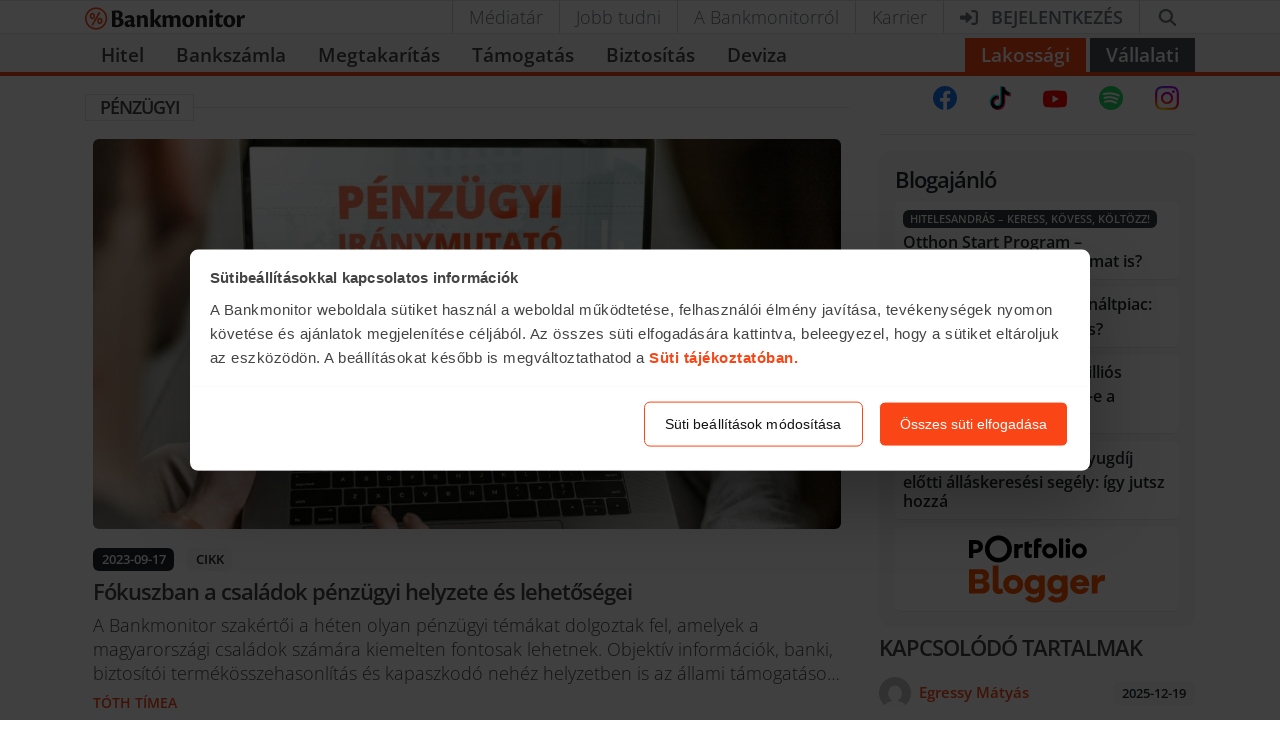

--- FILE ---
content_type: text/html; charset=UTF-8
request_url: https://bankmonitor.hu/tag/penzugyi/
body_size: 15386
content:
<!doctype html>
<html lang="hu">
<head><style>img.lazy{min-height:1px}</style><link href="https://bankmonitor.hu/wp-content/plugins/w3-total-cache/pub/js/lazyload.min.js?x60672" as="script">
	<meta charset="UTF-8">
	<meta name="author" content="Bankmonitor.hu">
	<meta name="viewport" content="width=device-width, initial-scale=1">
	<style>@font-face{font-family:Open\ Sans;font-style:italic;font-display:swap;font-weight:300 800;unicode-range:U+100-2BA,U+2BD-2C5,U+2C7-2CC,U+2CE-2D7,U+2DD-2FF,U+304,U+308,U+329,U+1D00-1DBF,U+1E00-1E9F,U+1EF2-1EFF,U+2020,U+20A0-20AB,U+20AD-20C0,U+2113,U+2C60-2C7F,U+A720-A7FF;src:url(/wp-content/themes/bankmonitor/fonts/open-sans-latin-ext-wght-italic.woff2?v=f31e9ee1b6d06a5d) format("woff2-variations")}@font-face{font-family:Open\ Sans;font-style:normal;font-display:swap;font-weight:300 800;unicode-range:U+100-2BA,U+2BD-2C5,U+2C7-2CC,U+2CE-2D7,U+2DD-2FF,U+304,U+308,U+329,U+1D00-1DBF,U+1E00-1E9F,U+1EF2-1EFF,U+2020,U+20A0-20AB,U+20AD-20C0,U+2113,U+2C60-2C7F,U+A720-A7FF;src:url(/wp-content/themes/bankmonitor/fonts/open-sans-latin-ext-wght-normal.woff2?v=6f558c5549c0e5c9) format("woff2-variations")}@font-face{font-family:Open\ Sans;font-style:italic;font-display:swap;font-weight:300 800;unicode-range:U+??,U+131,U+152-153,U+2BB-2BC,U+2C6,U+2DA,U+2DC,U+304,U+308,U+329,U+2000-206F,U+20AC,U+2122,U+2191,U+2193,U+2212,U+2215,U+FEFF,U+FFFD;src:url(/wp-content/themes/bankmonitor/fonts/open-sans-latin-wght-italic.woff2?v=0c9dff2a9d263585) format("woff2-variations")}@font-face{font-family:Open\ Sans;font-style:normal;font-display:swap;font-weight:300 800;unicode-range:U+??,U+131,U+152-153,U+2BB-2BC,U+2C6,U+2DA,U+2DC,U+304,U+308,U+329,U+2000-206F,U+20AC,U+2122,U+2191,U+2193,U+2212,U+2215,U+FEFF,U+FFFD;src:url(/wp-content/themes/bankmonitor/fonts/open-sans-latin-wght-normal.woff2?v=c2cacb7e7f291901) format("woff2-variations")}</style>
	<meta name='robots' content='index, follow, max-image-preview:large, max-snippet:-1, max-video-preview:-1'/>

	<!-- This site is optimized with the Yoast SEO Premium plugin v26.6 (Yoast SEO v26.6) - https://yoast.com/wordpress/plugins/seo/ -->
	<title>pénzügyi | Bankmonitor</title>
	<meta name="description" content="pénzügyi | Bankmonitor | Minden a témában"/>
	<link rel="canonical" href="https://bankmonitor.hu/tag/penzugyi/"/>
	<meta property="og:locale" content="hu_HU"/>
	<meta property="og:type" content="article"/>
	<meta property="og:title" content="pénzügyi Archívum"/>
	<meta property="og:url" content="https://bankmonitor.hu/tag/penzugyi/"/>
	<meta property="og:site_name" content="Bankmonitor"/>
	<meta property="og:image" content="https://bankmonitor.hu/wp-content/uploads/2018/06/29151429/OG_FB_1200x1200-01.png"/>
	<meta property="og:image:width" content="1200"/>
	<meta property="og:image:height" content="1200"/>
	<meta property="og:image:type" content="image/png"/>
	<meta name="twitter:card" content="summary_large_image"/>
	<script type="application/ld+json" class="yoast-schema-graph">{"@context":"https://schema.org","@graph":[{"@type":"CollectionPage","@id":"https://bankmonitor.hu/tag/penzugyi/","url":"https://bankmonitor.hu/tag/penzugyi/","name":"pénzügyi | Bankmonitor","isPartOf":{"@id":"https://bankmonitor.hu/#website"},"primaryImageOfPage":{"@id":"https://bankmonitor.hu/tag/penzugyi/#primaryimage"},"image":{"@id":"https://bankmonitor.hu/tag/penzugyi/#primaryimage"},"thumbnailUrl":"https://bankmonitor.hu/wp-content/uploads/2023/04/18180546/ez-tortent-a-heten-2.jpg","description":"pénzügyi | Bankmonitor | Minden a témában","breadcrumb":{"@id":"https://bankmonitor.hu/tag/penzugyi/#breadcrumb"},"inLanguage":"hu"},{"@type":"ImageObject","inLanguage":"hu","@id":"https://bankmonitor.hu/tag/penzugyi/#primaryimage","url":"https://bankmonitor.hu/wp-content/uploads/2023/04/18180546/ez-tortent-a-heten-2.jpg","contentUrl":"https://bankmonitor.hu/wp-content/uploads/2023/04/18180546/ez-tortent-a-heten-2.jpg","width":1280,"height":853,"caption":"Heti hírösszefoglaló, legfrissebb hírek a Bankmonitor szakértői tollából."},{"@type":"BreadcrumbList","@id":"https://bankmonitor.hu/tag/penzugyi/#breadcrumb","itemListElement":[{"@type":"ListItem","position":1,"name":"🏠 Bankmonitor","item":"https://bankmonitor.hu/"},{"@type":"ListItem","position":2,"name":"pénzügyi"}]},{"@type":"WebSite","@id":"https://bankmonitor.hu/#website","url":"https://bankmonitor.hu/","name":"Bankmonitor","description":"Banki termékek összehasonlítása","publisher":{"@id":"https://bankmonitor.hu/#organization"},"potentialAction":[{"@type":"SearchAction","target":{"@type":"EntryPoint","urlTemplate":"https://bankmonitor.hu/?s={search_term_string}"},"query-input":{"@type":"PropertyValueSpecification","valueRequired":true,"valueName":"search_term_string"}}],"inLanguage":"hu"},{"@type":"Organization","@id":"https://bankmonitor.hu/#organization","name":"Bankmonitor","url":"https://bankmonitor.hu/","logo":{"@type":"ImageObject","inLanguage":"hu","@id":"https://bankmonitor.hu/#/schema/logo/image/","url":"https://bankmonitor.hu/wp-content/uploads/2022/02/09105236/bankmonitor.jpg","contentUrl":"https://bankmonitor.hu/wp-content/uploads/2022/02/09105236/bankmonitor.jpg","width":128,"height":128,"caption":"Bankmonitor"},"image":{"@id":"https://bankmonitor.hu/#/schema/logo/image/"},"sameAs":["https://www.facebook.com/Bankmonitor/","https://www.linkedin.com/company/bankmonitor-kft-","https://www.youtube.com/user/Bankmonitor"]}]}</script>
	<!-- / Yoast SEO Premium plugin. -->


<link rel="alternate" type="application/rss+xml" title="Bankmonitor &raquo; hírcsatorna" href="https://bankmonitor.hu/feed/"/>
<link rel="alternate" type="application/rss+xml" title="Bankmonitor &raquo; hozzászólás hírcsatorna" href="https://bankmonitor.hu/comments/feed/"/>
<link rel="alternate" type="application/rss+xml" title="Bankmonitor &raquo; pénzügyi címke hírcsatorna" href="https://bankmonitor.hu/tag/penzugyi/feed/"/>
<style id='wp-img-auto-sizes-contain-inline-css'>img:is([sizes=auto i],[sizes^="auto," i]){contain-intrinsic-size:3000px 1500px}</style>
<style id='classic-theme-styles-inline-css'>.wp-block-button__link{color:#fff;background-color:#32373c;border-radius:9999px;box-shadow:none;text-decoration:none;padding:calc(.667em + 2px) calc(1.333em + 2px);font-size:1.125em}.wp-block-file__button{background:#32373c;color:#fff;text-decoration:none}</style>
<link rel='stylesheet' id='bm-main-style-css' href='https://bankmonitor.hu/wp-content/themes/bankmonitor/css/main.css?x60672&amp;ver=b12c947b7c000fb47b0aad1ce7e1e2acf538a36c' media='all'/>
<link rel="https://api.w.org/" href="https://bankmonitor.hu/wp-json/"/><link rel="alternate" title="JSON" type="application/json" href="https://bankmonitor.hu/wp-json/wp/v2/tags/2990"/><link rel="EditURI" type="application/rsd+xml" title="RSD" href="https://bankmonitor.hu/xmlrpc.php?rsd"/>

	<!-- Google Tag Manager -->
	<script>(function(w,d,s,l,i){w[l]=w[l]||[];w.gtag=function(){w[l].push(arguments);}
w[l].push({'gtm.start':new Date().getTime(),event:'gtm.js'});var f=d.getElementsByTagName(s)[0],j=d.createElement(s),dl=l!='dataLayer'?'&l='+l:'';j.async=true;j.src='https://mp.bankmonitor.hu/gtm.js?id='+i+dl;f.parentNode.insertBefore(j,f);})(window,document,'script','dataLayer','GTM-K5NSJK8');</script>
	<!-- End Google Tag Manager -->

	<link rel="icon" href="https://bankmonitor.hu/wp-content/uploads/2016/09/04095501/cropped-teszt-32x32.png?x60672" sizes="32x32"/>
<link rel="icon" href="https://bankmonitor.hu/wp-content/uploads/2016/09/04095501/cropped-teszt-192x192.png?x60672" sizes="192x192"/>
<link rel="apple-touch-icon" href="https://bankmonitor.hu/wp-content/uploads/2016/09/04095501/cropped-teszt-180x180.png?x60672"/>
<meta name="msapplication-TileImage" content="https://bankmonitor.hu/wp-content/uploads/2016/09/04095501/cropped-teszt-270x270.png"/>
		<style id="wp-custom-css">.home .countdown-costumize{display:none}</style>
		</head>
<body class="archive tag tag-penzugyi tag-2990 wp-theme-bankmonitor">
		<!-- Google Tag Manager (noscript) -->
	<noscript><iframe src="https://mp.bankmonitor.hu?id=GTM-K5NSJK8" height="0" width="0" style="display:none;visibility:hidden"></iframe></noscript>
	<!-- End Google Tag Manager (noscript) -->
	<header class="main-header lakossagi-header">
    <div class="top-header border-top border-bottom bg-white ">
        <div class="container d-flex align-items-center">
            <a class="logo mr-auto " href="/" title="Bankmonitor.hu">
                <img class="bm-logo" width="160" height="23" alt="Bankmonitor.hu" src="/wp-content/themes/bankmonitor/img/logos/bankmonitor.svg?x60672" loading="eager"/>
            </a>
                        <nav class="top-header-right" aria-label="Másodlagos menü">
    <ul class="list-unstyled mb-0 d-flex align-items-stretch">
        <li class="d-none d-lg-inline"><a href="/category/mediatar/">Médiatár</a></li>
        <li class="d-none d-lg-inline"><a href="/jobb-tudni/">Jobb tudni</a></li>
        <li class="d-none d-lg-inline"><a href="/a-bankmonitorrol/">A Bankmonitorról</a></li>
        <li class="d-none d-lg-inline"><a href="/karrier/">Karrier</a></li>
        <li>
            <a href="https://ugyfelportal.bankmonitor.hu" target="_blank" class="font-weight-bold text-uppercase" aria-label="Bejelentkezés">
                <svg xmlns="http://www.w3.org/2000/svg" class="svg-inline--fa mr-lg-2 fa-right-to-bracket" aria-hidden="true" viewBox="0 0 512 512"><path fill="currentColor" d="M344.7 238.5l-144.1-136C193.7 95.97 183.4 94.17 174.6 97.95C165.8 101.8 160.1 110.4 160.1 120V192H32.02C14.33 192 0 206.3 0 224v64c0 17.68 14.33 32 32.02 32h128.1v72c0 9.578 5.707 18.25 14.51 22.05c8.803 3.781 19.03 1.984 26-4.594l144.1-136C354.3 264.4 354.3 247.6 344.7 238.5zM416 32h-64c-17.67 0-32 14.33-32 32s14.33 32 32 32h64c17.67 0 32 14.33 32 32v256c0 17.67-14.33 32-32 32h-64c-17.67 0-32 14.33-32 32s14.33 32 32 32h64c53.02 0 96-42.98 96-96V128C512 74.98 469 32 416 32z"/></svg>                <span class="d-none d-lg-inline">Bejelentkezés</span>
            </a>
        </li>
        <li>
            <div class="react-component" data-component="search_form" data-props="{&quot;search&quot;:&quot;&quot;}" data-lazy-hydrate="whenIdle"><a class="search search-button cursor-pointer" href="#" role="button" title="Kereső" aria-label="Kereső"><svg aria-hidden="true" focusable="false" data-prefix="fas" data-icon="magnifying-glass" class="svg-inline--fa fa-magnifying-glass fa-fw " role="img" xmlns="http://www.w3.org/2000/svg" viewBox="0 0 512 512" style="width:23px;display:inline-block"><path fill="currentColor" d="M416 208c0 45.9-14.9 88.3-40 122.7L502.6 457.4c12.5 12.5 12.5 32.8 0 45.3s-32.8 12.5-45.3 0L330.7 376c-34.4 25.2-76.8 40-122.7 40C93.1 416 0 322.9 0 208S93.1 0 208 0S416 93.1 416 208zM208 352a144 144 0 1 0 0-288 144 144 0 1 0 0 288z"></path></svg></a>
</div>        </li>
        <li class="d-inline d-lg-none">
            <a class="mobile-menu closed" href="#" role="button" aria-label="Főmenü megnyitása">
                <svg xmlns="http://www.w3.org/2000/svg" class="svg-inline--fa fa-bars" aria-hidden="true" viewBox="0 0 448 512"><path fill="currentColor" d="M0 96C0 78.33 14.33 64 32 64H416C433.7 64 448 78.33 448 96C448 113.7 433.7 128 416 128H32C14.33 128 0 113.7 0 96zM0 256C0 238.3 14.33 224 32 224H416C433.7 224 448 238.3 448 256C448 273.7 433.7 288 416 288H32C14.33 288 0 273.7 0 256zM416 448H32C14.33 448 0 433.7 0 416C0 398.3 14.33 384 32 384H416C433.7 384 448 398.3 448 416C448 433.7 433.7 448 416 448z"/></svg>            </a>
        </li>
    </ul>
</nav>
                    </div>
    </div>
    <div class="react-component" data-component="main_menu" data-props="{&quot;variant&quot;:&quot;retail&quot;}" data-lazy-hydrate="whenIdle"><nav id="mainMenu" class="main-menu theme-retail" aria-label="Lakossági főmenü" data-reactroot=""><div class="container"><div class="desktop-menu"><ul class="desktop-main-menu pt-1 mb-0"><li class="py-1"><a href="#" class="px-3">Hitel</a><div class="d-none align-items-top"><ul class="box my-2"><li><div class="main-menu-item main-menu-item-category"><div class="main-menu-item-prepend"><div class="menu-pic"><img loading="lazy" src="/wp-content/themes/bankmonitor/img/menu/icon-mini-set-stack.svg?x60672#jzh" alt="Lakáshitel"/></div></div><div class="main-menu-item-content"><a class="main-menu-item-title stretched-link" href="#" role="menuitem">Lakáshitel</a><span class="main-menu-item-subtitle">Összesen <!-- -->492<!-- --> termék</span></div><div class="ml-auto pl-5 text-muted"><svg aria-hidden="true" focusable="false" data-prefix="far" data-icon="angle-right" class="svg-inline--fa fa-angle-right " role="img" xmlns="http://www.w3.org/2000/svg" viewBox="0 0 320 512"><path fill="currentColor" d="M273 239c9.4 9.4 9.4 24.6 0 33.9L113 433c-9.4 9.4-24.6 9.4-33.9 0s-9.4-24.6 0-33.9l143-143L79 113c-9.4-9.4-9.4-24.6 0-33.9s24.6-9.4 33.9 0L273 239z"></path></svg></div></div></li><li><div class="main-menu-item main-menu-item-category"><div class="main-menu-item-prepend"><div class="menu-pic"><img loading="lazy" src="/wp-content/themes/bankmonitor/img/menu/icon-mini-set-stack.svg?x60672#szk" alt="Személyi kölcsön"/></div></div><div class="main-menu-item-content"><a class="main-menu-item-title stretched-link" href="#" role="menuitem">Személyi kölcsön</a><span class="main-menu-item-subtitle">Összesen <!-- -->48<!-- --> termék</span></div><div class="ml-auto pl-5 text-muted"><svg aria-hidden="true" focusable="false" data-prefix="far" data-icon="angle-right" class="svg-inline--fa fa-angle-right " role="img" xmlns="http://www.w3.org/2000/svg" viewBox="0 0 320 512"><path fill="currentColor" d="M273 239c9.4 9.4 9.4 24.6 0 33.9L113 433c-9.4 9.4-24.6 9.4-33.9 0s-9.4-24.6 0-33.9l143-143L79 113c-9.4-9.4-9.4-24.6 0-33.9s24.6-9.4 33.9 0L273 239z"></path></svg></div></div></li><li><div class="main-menu-item main-menu-item-category"><div class="main-menu-item-prepend"><div class="menu-pic"><img loading="lazy" src="/wp-content/themes/bankmonitor/img/menu/icon-mini-set-stack.svg?x60672#babavaro" alt="Babaváró hitel"/></div></div><div class="main-menu-item-content"><a class="main-menu-item-title stretched-link" href="#" role="menuitem">Babaváró hitel</a><span class="main-menu-item-subtitle">Összesen <!-- -->12<!-- --> termék</span></div><div class="ml-auto pl-5 text-muted"><svg aria-hidden="true" focusable="false" data-prefix="far" data-icon="angle-right" class="svg-inline--fa fa-angle-right " role="img" xmlns="http://www.w3.org/2000/svg" viewBox="0 0 320 512"><path fill="currentColor" d="M273 239c9.4 9.4 9.4 24.6 0 33.9L113 433c-9.4 9.4-24.6 9.4-33.9 0s-9.4-24.6 0-33.9l143-143L79 113c-9.4-9.4-9.4-24.6 0-33.9s24.6-9.4 33.9 0L273 239z"></path></svg></div></div></li><li><div class="main-menu-item"><div class="main-menu-item-prepend"><div class="menu-pic"><img loading="lazy" src="/wp-content/themes/bankmonitor/img/menu/icon-set-stack.svg?x60672#hitelkalkulator" alt="Hitelkalkulátor"/></div></div><div class="main-menu-item-content"><a class="main-menu-item-title stretched-link" href="/hitelkalkulator/?link_type=top-menu-item-primary" role="menuitem">Hitelkalkulátor</a><span class="main-menu-item-subtitle">Összesen <!-- -->540<!-- --> termék</span></div></div></li><li><div class="main-menu-item"><div class="main-menu-item-content"><a class="main-menu-item-title stretched-link" href="/munkashitel/?link_type=top-menu-item-primary" role="menuitem">Munkáshitel</a></div></div></li><li><div class="main-menu-item main-menu-item-category"><div class="main-menu-item-content"><a class="main-menu-item-title stretched-link" href="#" role="menuitem">Egyéb hitel</a><span class="main-menu-item-subtitle">Összesen <!-- -->48<!-- --> termék</span></div><div class="ml-auto pl-5 text-muted"><svg aria-hidden="true" focusable="false" data-prefix="far" data-icon="angle-right" class="svg-inline--fa fa-angle-right " role="img" xmlns="http://www.w3.org/2000/svg" viewBox="0 0 320 512"><path fill="currentColor" d="M273 239c9.4 9.4 9.4 24.6 0 33.9L113 433c-9.4 9.4-24.6 9.4-33.9 0s-9.4-24.6 0-33.9l143-143L79 113c-9.4-9.4-9.4-24.6 0-33.9s24.6-9.4 33.9 0L273 239z"></path></svg></div></div></li></ul><div class="box my-2"><div class="p-2"><span class="product-desc-title pb-2">Hitelek</span><p class="product-desc-text"><strong>Jelzáloghitelek</strong> újépítésű és használt ingatlan megvásárlására, felújítására, korszerűsítésére és bővítésére, vagy akár meglévő hitel kiváltására.<br/><br/><strong>Személyi kölcsönök</strong> bármilyen célra(autóvásárlás, utazás, hitelkiváltás stb.), akár 10 millió Ft összegben, rövid átfutási idővel.</p></div></div><div class="w-100 my-2 px-3"><div class="mt-2"><div><div class="display-5 font-weight-bold mb-3"><svg aria-hidden="true" focusable="false" data-prefix="fas" data-icon="envelope" class="svg-inline--fa fa-envelope mr-2" role="img" xmlns="http://www.w3.org/2000/svg" viewBox="0 0 512 512"><path fill="currentColor" d="M48 64C21.5 64 0 85.5 0 112c0 15.1 7.1 29.3 19.2 38.4L236.8 313.6c11.4 8.5 27 8.5 38.4 0L492.8 150.4c12.1-9.1 19.2-23.3 19.2-38.4c0-26.5-21.5-48-48-48L48 64zM0 176L0 384c0 35.3 28.7 64 64 64l384 0c35.3 0 64-28.7 64-64l0-208L294.4 339.2c-22.8 17.1-54 17.1-76.8 0L0 176z"></path></svg>Iratkozz fel hírlevelünkre</div><p class="h5 font-weight-normal mb-4">Csatlakozz te is a több mint <strong class="text-nowrap">160 000<!-- --> feliratkozott</strong> <!-- -->olvasónkhoz és értesülj elsők között a <strong>gazdasági hírek</strong>ről és a<!-- --> <strong>legjobb pénzügyi ajánlatok</strong>ról.</p></div></div></div></div></li><li class="py-1"><a href="#" class="px-3">Bankszámla</a><div class="d-none align-items-top"><ul class="box my-2"><li><div class="main-menu-item"><div class="main-menu-item-content"><a class="main-menu-item-title stretched-link" href="/bankszamla/?link_type=top-menu-item-primary" role="menuitem">Bankszámla kalkulátor</a></div></div></li><li><div class="main-menu-item"><div class="main-menu-item-content"><a class="main-menu-item-title stretched-link" href="/bankszamla/ingyenes-bankszamlak/?link_type=top-menu-item-primary" role="menuitem">Ingyenes bankszámlák összehasonlítása</a></div></div></li><li><div class="main-menu-item"><div class="main-menu-item-content"><a class="main-menu-item-title stretched-link" href="/bankszamla/ingyenes-bankszamla-online/?link_type=top-menu-item-primary" role="menuitem">CIB ECO bankszámla</a></div><div class="main-menu-item-append"><div class="align-items-center h6 bg-light rounded border p-1 stack stack-horizontal gap-1"><svg aria-hidden="true" focusable="false" data-prefix="fab" data-icon="bankmonitor" class="svg-inline--fa fa-bankmonitor text-primary" role="img" xmlns="http://www.w3.org/2000/svg" viewBox="0 0 512 512"><path fill="currentColor" d="M256.014 8C119.259 8 8 119.27 8 255.982c0 136.74 111.259 248.01 248.014 248.01V504C392.794 504 504 392.722 504 255.992 504 119.262 392.786 8 256.014 8zm0 35.514c117.126 0 212.408 95.29 212.408 212.418 0 117.136-95.282 212.45-212.408 212.45-117.136 0-212.436-95.263-212.436-212.382s95.3-212.4 212.436-212.4v-.086zm92.71 52.804l-50.982 28.475 12.45 7.21L148.536 401.62l24.424 14.627 161.863-269.932 12.45 7.245 1.45-57.24zm-184.658 40.483c-34.167.005-61.867 32.331-61.867 72.219 0 39.881 27.696 72.209 61.867 72.209 34.136 0 61.85-32.328 61.85-72.21 0-39.887-27.71-72.213-61.842-72.218h-.008zm0 27.96c11.438 0 20.764 19.808 20.764 44.249 0 24.44-9.327 44.25-20.826 44.25l.07.008c-11.507 0-20.814-19.817-20.814-44.258 0-24.441 9.325-44.248 20.806-44.248zM327.91 249.86l.008.018c-34.18 0-61.875 32.32-61.875 72.193s27.696 72.194 61.867 72.194c34.154 0 61.85-32.303 61.85-72.194 0-39.89-27.696-72.21-61.85-72.21zm-.01 27.936c11.482 0 20.852 19.843 20.852 44.275 0 24.433-9.325 44.24-20.79 44.24l-.044.036c-11.525 0-20.824-19.817-20.824-44.276 0-24.458 9.325-44.275 20.806-44.275z"></path></svg><span class="small">Kizárólag a<br/>Bankmonitornál!</span></div></div></div></li><li><div class="main-menu-item"><div class="main-menu-item-content"><a class="main-menu-item-title stretched-link" href="/bankszamla/cib-eco-plusz/?link_type=top-menu-item-primary" role="menuitem">CIB ECO Plusz bankszámla</a></div><div class="main-menu-item-append"><div class="align-items-center h6 bg-light rounded border p-1 stack stack-horizontal gap-1"><svg aria-hidden="true" focusable="false" data-prefix="fab" data-icon="bankmonitor" class="svg-inline--fa fa-bankmonitor text-primary" role="img" xmlns="http://www.w3.org/2000/svg" viewBox="0 0 512 512"><path fill="currentColor" d="M256.014 8C119.259 8 8 119.27 8 255.982c0 136.74 111.259 248.01 248.014 248.01V504C392.794 504 504 392.722 504 255.992 504 119.262 392.786 8 256.014 8zm0 35.514c117.126 0 212.408 95.29 212.408 212.418 0 117.136-95.282 212.45-212.408 212.45-117.136 0-212.436-95.263-212.436-212.382s95.3-212.4 212.436-212.4v-.086zm92.71 52.804l-50.982 28.475 12.45 7.21L148.536 401.62l24.424 14.627 161.863-269.932 12.45 7.245 1.45-57.24zm-184.658 40.483c-34.167.005-61.867 32.331-61.867 72.219 0 39.881 27.696 72.209 61.867 72.209 34.136 0 61.85-32.328 61.85-72.21 0-39.887-27.71-72.213-61.842-72.218h-.008zm0 27.96c11.438 0 20.764 19.808 20.764 44.249 0 24.44-9.327 44.25-20.826 44.25l.07.008c-11.507 0-20.814-19.817-20.814-44.258 0-24.441 9.325-44.248 20.806-44.248zM327.91 249.86l.008.018c-34.18 0-61.875 32.32-61.875 72.193s27.696 72.194 61.867 72.194c34.154 0 61.85-32.303 61.85-72.194 0-39.89-27.696-72.21-61.85-72.21zm-.01 27.936c11.482 0 20.852 19.843 20.852 44.275 0 24.433-9.325 44.24-20.79 44.24l-.044.036c-11.525 0-20.824-19.817-20.824-44.276 0-24.458 9.325-44.275 20.806-44.275z"></path></svg><span class="small">Kizárólag a<br/>Bankmonitornál!</span></div></div></div></li><li><div class="main-menu-item"><div class="main-menu-item-content"><a class="main-menu-item-title stretched-link" href="/bankszamla/ingyenes-bankszamla-nyitas/?link_type=top-menu-item-primary" role="menuitem">UniCredit Partner Aktív Nulla bankszámla</a></div><div class="main-menu-item-append"><div class="align-items-center h6 bg-light rounded border p-1 stack stack-horizontal gap-1"><svg aria-hidden="true" focusable="false" data-prefix="fab" data-icon="bankmonitor" class="svg-inline--fa fa-bankmonitor text-primary" role="img" xmlns="http://www.w3.org/2000/svg" viewBox="0 0 512 512"><path fill="currentColor" d="M256.014 8C119.259 8 8 119.27 8 255.982c0 136.74 111.259 248.01 248.014 248.01V504C392.794 504 504 392.722 504 255.992 504 119.262 392.786 8 256.014 8zm0 35.514c117.126 0 212.408 95.29 212.408 212.418 0 117.136-95.282 212.45-212.408 212.45-117.136 0-212.436-95.263-212.436-212.382s95.3-212.4 212.436-212.4v-.086zm92.71 52.804l-50.982 28.475 12.45 7.21L148.536 401.62l24.424 14.627 161.863-269.932 12.45 7.245 1.45-57.24zm-184.658 40.483c-34.167.005-61.867 32.331-61.867 72.219 0 39.881 27.696 72.209 61.867 72.209 34.136 0 61.85-32.328 61.85-72.21 0-39.887-27.71-72.213-61.842-72.218h-.008zm0 27.96c11.438 0 20.764 19.808 20.764 44.249 0 24.44-9.327 44.25-20.826 44.25l.07.008c-11.507 0-20.814-19.817-20.814-44.258 0-24.441 9.325-44.248 20.806-44.248zM327.91 249.86l.008.018c-34.18 0-61.875 32.32-61.875 72.193s27.696 72.194 61.867 72.194c34.154 0 61.85-32.303 61.85-72.194 0-39.89-27.696-72.21-61.85-72.21zm-.01 27.936c11.482 0 20.852 19.843 20.852 44.275 0 24.433-9.325 44.24-20.79 44.24l-.044.036c-11.525 0-20.824-19.817-20.824-44.276 0-24.458 9.325-44.275 20.806-44.275z"></path></svg><span class="small">Kizárólag a<br/>Bankmonitornál!</span></div></div></div></li><li><div class="main-menu-item"><div class="main-menu-item-content"><a class="main-menu-item-title stretched-link" href="/bankszamla/erste-ingyenes-bankszamla-nyitas/?link_type=top-menu-item-primary" role="menuitem">Erste Privilégium 2.0 Partner bankszámla</a></div><div class="main-menu-item-append"><div class="align-items-center h6 bg-light rounded border p-1 stack stack-horizontal gap-1"><svg aria-hidden="true" focusable="false" data-prefix="fab" data-icon="bankmonitor" class="svg-inline--fa fa-bankmonitor text-primary" role="img" xmlns="http://www.w3.org/2000/svg" viewBox="0 0 512 512"><path fill="currentColor" d="M256.014 8C119.259 8 8 119.27 8 255.982c0 136.74 111.259 248.01 248.014 248.01V504C392.794 504 504 392.722 504 255.992 504 119.262 392.786 8 256.014 8zm0 35.514c117.126 0 212.408 95.29 212.408 212.418 0 117.136-95.282 212.45-212.408 212.45-117.136 0-212.436-95.263-212.436-212.382s95.3-212.4 212.436-212.4v-.086zm92.71 52.804l-50.982 28.475 12.45 7.21L148.536 401.62l24.424 14.627 161.863-269.932 12.45 7.245 1.45-57.24zm-184.658 40.483c-34.167.005-61.867 32.331-61.867 72.219 0 39.881 27.696 72.209 61.867 72.209 34.136 0 61.85-32.328 61.85-72.21 0-39.887-27.71-72.213-61.842-72.218h-.008zm0 27.96c11.438 0 20.764 19.808 20.764 44.249 0 24.44-9.327 44.25-20.826 44.25l.07.008c-11.507 0-20.814-19.817-20.814-44.258 0-24.441 9.325-44.248 20.806-44.248zM327.91 249.86l.008.018c-34.18 0-61.875 32.32-61.875 72.193s27.696 72.194 61.867 72.194c34.154 0 61.85-32.303 61.85-72.194 0-39.89-27.696-72.21-61.85-72.21zm-.01 27.936c11.482 0 20.852 19.843 20.852 44.275 0 24.433-9.325 44.24-20.79 44.24l-.044.036c-11.525 0-20.824-19.817-20.824-44.276 0-24.458 9.325-44.275 20.806-44.275z"></path></svg><span class="small">Kizárólag a<br/>Bankmonitornál!</span></div></div></div></li><li><div class="main-menu-item"><div class="main-menu-item-content"><a class="main-menu-item-title stretched-link" href="/raiffeisen-premium-bankszamla/?link_type=top-menu-item-primary" role="menuitem">Raiffeisen Premium Banking bankszámla</a></div></div></li></ul><div class="box my-2"><div class="p-2"><span class="product-desc-title pb-2">Bankszámlák</span><p class="product-desc-text"><strong>Teljesen ingyenes</strong> (havi díj és tranzakciós költség nélküli) lakossági bankszámla, bankszámlák <strong>nyugdíjasoknak</strong>, <strong>diákoknak</strong>,<!-- --> <strong>minimálbéreseknek</strong> és <strong>magas jövedelműeknek</strong>.</p></div></div><div class="w-100 my-2 px-3"><div class="mt-2"><div><div class="display-5 font-weight-bold mb-3"><svg aria-hidden="true" focusable="false" data-prefix="fas" data-icon="envelope" class="svg-inline--fa fa-envelope mr-2" role="img" xmlns="http://www.w3.org/2000/svg" viewBox="0 0 512 512"><path fill="currentColor" d="M48 64C21.5 64 0 85.5 0 112c0 15.1 7.1 29.3 19.2 38.4L236.8 313.6c11.4 8.5 27 8.5 38.4 0L492.8 150.4c12.1-9.1 19.2-23.3 19.2-38.4c0-26.5-21.5-48-48-48L48 64zM0 176L0 384c0 35.3 28.7 64 64 64l384 0c35.3 0 64-28.7 64-64l0-208L294.4 339.2c-22.8 17.1-54 17.1-76.8 0L0 176z"></path></svg>Iratkozz fel hírlevelünkre</div><p class="h5 font-weight-normal mb-4">Csatlakozz te is a több mint <strong class="text-nowrap">160 000<!-- --> feliratkozott</strong> <!-- -->olvasónkhoz és értesülj elsők között a <strong>gazdasági hírek</strong>ről és a<!-- --> <strong>legjobb pénzügyi ajánlatok</strong>ról.</p></div></div></div></div></li><li class="py-1"><a href="#" class="px-3">Megtakarítás</a><div class="d-none align-items-top"><ul class="box my-2"><li><div class="main-menu-item main-menu-item-category"><div class="main-menu-item-content"><a class="main-menu-item-title stretched-link" href="#" role="menuitem">Nyugdíj megtakarítások</a><span class="main-menu-item-subtitle">Összesen <!-- -->22<!-- --> termék</span></div><div class="ml-auto pl-5 text-muted"><svg aria-hidden="true" focusable="false" data-prefix="far" data-icon="angle-right" class="svg-inline--fa fa-angle-right " role="img" xmlns="http://www.w3.org/2000/svg" viewBox="0 0 320 512"><path fill="currentColor" d="M273 239c9.4 9.4 9.4 24.6 0 33.9L113 433c-9.4 9.4-24.6 9.4-33.9 0s-9.4-24.6 0-33.9l143-143L79 113c-9.4-9.4-9.4-24.6 0-33.9s24.6-9.4 33.9 0L273 239z"></path></svg></div></div></li><li><div class="main-menu-item"><div class="main-menu-item-content"><a class="main-menu-item-title stretched-link" href="/megtakaritasok/hold-vagyonkezeles?link_type=top-menu-item-primary" role="menuitem">Online vagyonkezelés</a></div></div></li><li><div class="main-menu-item"><div class="main-menu-item-content"><a class="main-menu-item-title stretched-link" href="/nyugdijkalkulator/?link_type=top-menu-item-primary" role="menuitem">Nyugdíjkalkulátor 2025</a></div></div></li><li><div class="main-menu-item"><div class="main-menu-item-content"><a class="main-menu-item-title stretched-link" href="/megtakaritas-gyerekeknek/?link_type=top-menu-item-primary" role="menuitem">Megtakarítás gyerekeknek</a></div></div></li><li><div class="main-menu-item"><div class="main-menu-item-content"><a class="main-menu-item-title stretched-link" href="/megtakaritasok/lakastakarek/?link_type=top-menu-item-primary" role="menuitem">Lakástakarék</a></div></div></li><li><div class="main-menu-item"><div class="main-menu-item-content"><a class="main-menu-item-title stretched-link" href="/megtakaritasok/allampapir/?link_type=top-menu-item-primary" role="menuitem">Állampapír</a></div></div></li><li><div class="main-menu-item"><div class="main-menu-item-content"><a class="main-menu-item-title stretched-link" href="/megtakaritasok/bankbetet/?link_type=top-menu-item-primary" role="menuitem">Bankbetét</a></div></div></li><li><div class="main-menu-item"><div class="main-menu-item-content"><a class="main-menu-item-title stretched-link" href="/inflacio/?link_type=top-menu-item-primary" role="menuitem">Infláció figyelő</a></div></div></li><li><div class="main-menu-item"><div class="main-menu-item-content"><a class="main-menu-item-title stretched-link" href="/megtakaritasok/befektetesi-alap/?link_type=top-menu-item-primary" role="menuitem">Befektetési alap</a></div></div></li><li><div class="main-menu-item"><div class="main-menu-item-content"><a class="main-menu-item-title stretched-link" href="https://befektetes-portfolio.bankmonitor.hu?link_type=top-menu-item-primary" role="menuitem">Portfólió tervező</a></div></div></li><li><div class="main-menu-item"><div class="main-menu-item-content"><a class="main-menu-item-title stretched-link" href="https://befektetes-kockazat.bankmonitor.hu?link_type=top-menu-item-primary" role="menuitem">Befektetői teszt</a></div></div></li></ul><div class="box my-2"><div class="p-2"><span class="product-desc-title pb-2">Megtakarítások és befektetések</span><p class="product-desc-text">Hasznos információk a befektetési alapokról, a lakástakarékokról, a nyugdíj-megtakarítási lehetőségekről, a bankbetétekről és az állampapírokról. Befektetési tanácsadás szolgáltatás a hatékony portfólió kialakításához.</p></div></div><div class="w-100 my-2 px-3"><div class="mt-2"><div><div class="display-5 font-weight-bold mb-3"><svg aria-hidden="true" focusable="false" data-prefix="fas" data-icon="envelope" class="svg-inline--fa fa-envelope mr-2" role="img" xmlns="http://www.w3.org/2000/svg" viewBox="0 0 512 512"><path fill="currentColor" d="M48 64C21.5 64 0 85.5 0 112c0 15.1 7.1 29.3 19.2 38.4L236.8 313.6c11.4 8.5 27 8.5 38.4 0L492.8 150.4c12.1-9.1 19.2-23.3 19.2-38.4c0-26.5-21.5-48-48-48L48 64zM0 176L0 384c0 35.3 28.7 64 64 64l384 0c35.3 0 64-28.7 64-64l0-208L294.4 339.2c-22.8 17.1-54 17.1-76.8 0L0 176z"></path></svg>Iratkozz fel hírlevelünkre</div><p class="h5 font-weight-normal mb-4">Csatlakozz te is a több mint <strong class="text-nowrap">160 000<!-- --> feliratkozott</strong> <!-- -->olvasónkhoz és értesülj elsők között a <strong>gazdasági hírek</strong>ről és a<!-- --> <strong>legjobb pénzügyi ajánlatok</strong>ról.</p></div></div></div></div></li><li class="py-1"><a href="#" class="px-3">Támogatás</a><div class="d-none align-items-top"><ul class="box my-2"><li><div class="main-menu-item"><div class="main-menu-item-content"><a class="main-menu-item-title stretched-link" href="/otthon-start-hitel/?link_type=top-menu-item-primary" role="menuitem">ÚJ: Otthon Start kalkulátor</a></div></div></li><li><div class="main-menu-item"><div class="main-menu-item-content"><a class="main-menu-item-title stretched-link" href="/csok-plusz/?link_type=top-menu-item-primary" role="menuitem">CSOK Plusz</a></div></div></li><li><div class="main-menu-item"><div class="main-menu-item-content"><a class="main-menu-item-title stretched-link" href="/falusi-csok/?link_type=top-menu-item-primary" role="menuitem">Falusi CSOK</a></div></div></li><li><div class="main-menu-item"><div class="main-menu-item-content"><a class="main-menu-item-title stretched-link" href="/lakasfelujitasi-tamogatas/?link_type=top-menu-item-primary" role="menuitem">Otthonfelújítási támogatás</a></div></div></li><li><div class="main-menu-item"><div class="main-menu-item-content"><a class="main-menu-item-title stretched-link" href="/otthonteremtesi-es-otthonfelujitasi-tamogatasok/?link_type=top-menu-item-primary" role="menuitem">Otthonteremtési támogatások</a></div></div></li><li><div class="main-menu-item"><div class="main-menu-item-content"><a class="main-menu-item-title stretched-link" href="/babavaro-hitel/?link_type=top-menu-item-primary" role="menuitem">Babaváró támogatás</a></div></div></li><li><div class="main-menu-item"><div class="main-menu-item-content"><a class="main-menu-item-title stretched-link" href="/csok/?link_type=top-menu-item-primary" role="menuitem">CSOK-hitel kalkulátor</a></div></div></li></ul><div class="box my-2"><div class="p-2"><span class="product-desc-title pb-2">Támogatások</span><p class="product-desc-text">Ellenőrizd, hogy milyen <strong>otthonteremtési támogatásokra</strong> vagy jogosult<!-- --> <strong>2026-ban<!-- -->.</strong></p></div></div><div class="w-100 my-2 px-3"><div class="mt-2"><div><div class="display-5 font-weight-bold mb-3"><svg aria-hidden="true" focusable="false" data-prefix="fas" data-icon="envelope" class="svg-inline--fa fa-envelope mr-2" role="img" xmlns="http://www.w3.org/2000/svg" viewBox="0 0 512 512"><path fill="currentColor" d="M48 64C21.5 64 0 85.5 0 112c0 15.1 7.1 29.3 19.2 38.4L236.8 313.6c11.4 8.5 27 8.5 38.4 0L492.8 150.4c12.1-9.1 19.2-23.3 19.2-38.4c0-26.5-21.5-48-48-48L48 64zM0 176L0 384c0 35.3 28.7 64 64 64l384 0c35.3 0 64-28.7 64-64l0-208L294.4 339.2c-22.8 17.1-54 17.1-76.8 0L0 176z"></path></svg>Iratkozz fel hírlevelünkre</div><p class="h5 font-weight-normal mb-4">Csatlakozz te is a több mint <strong class="text-nowrap">160 000<!-- --> feliratkozott</strong> <!-- -->olvasónkhoz és értesülj elsők között a <strong>gazdasági hírek</strong>ről és a<!-- --> <strong>legjobb pénzügyi ajánlatok</strong>ról.</p></div></div></div></div></li><li class="py-1"><a href="#" class="px-3">Biztosítás</a><div class="d-none align-items-top"><ul class="box my-2"><li><div class="main-menu-item"><div class="main-menu-item-content"><a class="main-menu-item-title stretched-link" href="/nyugdijbiztositas/?link_type=top-menu-item-primary" role="menuitem">Nyugdíjbiztosítás</a></div></div></li><li><div class="main-menu-item"><div class="main-menu-item-content"><a class="main-menu-item-title stretched-link" href="/vedelem/bankmonitor-biztonsag/?link_type=top-menu-item-primary" role="menuitem">Bankmonitor Biztonság</a></div><div class="main-menu-item-append"><div class="align-items-center h6 bg-light rounded border p-1 stack stack-horizontal gap-1"><svg aria-hidden="true" focusable="false" data-prefix="fab" data-icon="bankmonitor" class="svg-inline--fa fa-bankmonitor text-primary" role="img" xmlns="http://www.w3.org/2000/svg" viewBox="0 0 512 512"><path fill="currentColor" d="M256.014 8C119.259 8 8 119.27 8 255.982c0 136.74 111.259 248.01 248.014 248.01V504C392.794 504 504 392.722 504 255.992 504 119.262 392.786 8 256.014 8zm0 35.514c117.126 0 212.408 95.29 212.408 212.418 0 117.136-95.282 212.45-212.408 212.45-117.136 0-212.436-95.263-212.436-212.382s95.3-212.4 212.436-212.4v-.086zm92.71 52.804l-50.982 28.475 12.45 7.21L148.536 401.62l24.424 14.627 161.863-269.932 12.45 7.245 1.45-57.24zm-184.658 40.483c-34.167.005-61.867 32.331-61.867 72.219 0 39.881 27.696 72.209 61.867 72.209 34.136 0 61.85-32.328 61.85-72.21 0-39.887-27.71-72.213-61.842-72.218h-.008zm0 27.96c11.438 0 20.764 19.808 20.764 44.249 0 24.44-9.327 44.25-20.826 44.25l.07.008c-11.507 0-20.814-19.817-20.814-44.258 0-24.441 9.325-44.248 20.806-44.248zM327.91 249.86l.008.018c-34.18 0-61.875 32.32-61.875 72.193s27.696 72.194 61.867 72.194c34.154 0 61.85-32.303 61.85-72.194 0-39.89-27.696-72.21-61.85-72.21zm-.01 27.936c11.482 0 20.852 19.843 20.852 44.275 0 24.433-9.325 44.24-20.79 44.24l-.044.036c-11.525 0-20.824-19.817-20.824-44.276 0-24.458 9.325-44.275 20.806-44.275z"></path></svg><span class="small">Kizárólag a<br/>Bankmonitornál!</span></div></div></div></li><li><div class="main-menu-item"><div class="main-menu-item-content"><a class="main-menu-item-title stretched-link" href="/biztositas/eletbiztositas/?link_type=top-menu-item-primary" role="menuitem">Kockázati életbiztosítás kalkulátor</a></div></div></li><li><div class="main-menu-item"><div class="main-menu-item-content"><a class="main-menu-item-title stretched-link" href="/biztositas/hitelfedezeti-eletbiztositas/?link_type=top-menu-item-primary" role="menuitem">Hitelfedezeti életbiztosítás</a></div></div></li><li><div class="main-menu-item"><div class="main-menu-item-content"><a class="main-menu-item-title stretched-link" href="/biztositas/lakasbiztositas-bankmonitor-kedvezmeny/?link_type=top-menu-item-primary" role="menuitem">Lakásbiztosítás</a></div></div></li><li><div class="main-menu-item"><div class="main-menu-item-content"><a class="main-menu-item-title stretched-link" href="/biztositas/csoportos-szemelybiztositas/?link_type=top-menu-item-primary" role="menuitem">Csoportos személybiztosítás</a></div></div></li><li><div class="main-menu-item"><div class="main-menu-item-content"><a class="main-menu-item-title stretched-link" href="/biztositas/egeszsegbiztositas/?link_type=top-menu-item-primary" role="menuitem">Egészségbiztosítás</a></div></div></li></ul><div class="box my-2"><div class="p-2"><span class="product-desc-title pb-2">Biztosítások</span><p class="product-desc-text"><strong>Kézzelfogható biztonság</strong> már havi pár ezer forinttól?<br/><br/>Kalkulálj a személyre szabott ajánlatért!</p></div></div><div class="w-100 my-2 px-3"><div class="mt-2"><div><div class="display-5 font-weight-bold mb-3"><svg aria-hidden="true" focusable="false" data-prefix="fas" data-icon="envelope" class="svg-inline--fa fa-envelope mr-2" role="img" xmlns="http://www.w3.org/2000/svg" viewBox="0 0 512 512"><path fill="currentColor" d="M48 64C21.5 64 0 85.5 0 112c0 15.1 7.1 29.3 19.2 38.4L236.8 313.6c11.4 8.5 27 8.5 38.4 0L492.8 150.4c12.1-9.1 19.2-23.3 19.2-38.4c0-26.5-21.5-48-48-48L48 64zM0 176L0 384c0 35.3 28.7 64 64 64l384 0c35.3 0 64-28.7 64-64l0-208L294.4 339.2c-22.8 17.1-54 17.1-76.8 0L0 176z"></path></svg>Iratkozz fel hírlevelünkre</div><p class="h5 font-weight-normal mb-4">Csatlakozz te is a több mint <strong class="text-nowrap">160 000<!-- --> feliratkozott</strong> <!-- -->olvasónkhoz és értesülj elsők között a <strong>gazdasági hírek</strong>ről és a<!-- --> <strong>legjobb pénzügyi ajánlatok</strong>ról.</p></div></div></div></div></li><li class="py-1"><a href="#" class="px-3">Deviza</a><div class="d-none align-items-top"><ul class="box my-2"><li><div class="main-menu-item"><div class="main-menu-item-content"><a class="main-menu-item-title stretched-link" href="/deviza/usd-arfolyam/?link_type=top-menu-item-primary" role="menuitem">Dollár árfolyam</a></div></div></li><li><div class="main-menu-item"><div class="main-menu-item-content"><a class="main-menu-item-title stretched-link" href="/deviza/euro-arfolyam/?link_type=top-menu-item-primary" role="menuitem">Euró árfolyam</a></div></div></li></ul><div class="box my-2"><div class="p-2"><span class="product-desc-title pb-2">Devizák</span><p class="product-desc-text">A hazai bankok naprakész devizaárfolyam és valuta árfolyam adatai egy helyen.<br/><br/>Hasonlítsd össze a valuta és deviza vételi- és eladási árfolyamokat.</p></div></div><div class="w-100 my-2 px-3"><div class="mt-2"><div><div class="display-5 font-weight-bold mb-3"><svg aria-hidden="true" focusable="false" data-prefix="fas" data-icon="envelope" class="svg-inline--fa fa-envelope mr-2" role="img" xmlns="http://www.w3.org/2000/svg" viewBox="0 0 512 512"><path fill="currentColor" d="M48 64C21.5 64 0 85.5 0 112c0 15.1 7.1 29.3 19.2 38.4L236.8 313.6c11.4 8.5 27 8.5 38.4 0L492.8 150.4c12.1-9.1 19.2-23.3 19.2-38.4c0-26.5-21.5-48-48-48L48 64zM0 176L0 384c0 35.3 28.7 64 64 64l384 0c35.3 0 64-28.7 64-64l0-208L294.4 339.2c-22.8 17.1-54 17.1-76.8 0L0 176z"></path></svg>Iratkozz fel hírlevelünkre</div><p class="h5 font-weight-normal mb-4">Csatlakozz te is a több mint <strong class="text-nowrap">160 000<!-- --> feliratkozott</strong> <!-- -->olvasónkhoz és értesülj elsők között a <strong>gazdasági hírek</strong>ről és a<!-- --> <strong>legjobb pénzügyi ajánlatok</strong>ról.</p></div></div></div></div></li><li class="type-change active py-1 px-3 ml-auto"><a href="/?link_type=top-menu-item">Lakossági</a></li><li class="type-change  py-1 px-3 ml-1"><a href="/vallalati/?link_type=corporate-top-menu-item">Vállalati</a></li></ul></div></div></nav>
</div></header>
<main><div class="react-component" data-component="ad" data-props="{&quot;code&quot;:&quot;5967603&quot;,&quot;debug&quot;:false,&quot;gapeless&quot;:&quot;true&quot;,&quot;hasAd&quot;:false,&quot;height&quot;:&quot;250&quot;,&quot;priority&quot;:&quot;100&quot;,&quot;type&quot;:&quot;desktop&quot;,&quot;width&quot;:&quot;970&quot;}"><div class="adzone text-center p-2 bg-light d-lg-block d-none" style="position:absolute;top:-9999px;left:-9999px"><div id="ad5967603" class="mx-auto goAdverticum" style="width:970px;height:250px"></div>
				<small class="text-muted">Hirdetés</small></div></div><div class="container content">
	<div class="row">
		<div class="col">
						<div class="headline">
				<h1 class="h6 text-uppercase">pénzügyi</h1>
			</div>
			<ul class="list-unstyled">
														<li>
						<article class="">
    <div class="position-relative mb-4 px-2">
        <a class="text-reset article-link" href="https://bankmonitor.hu/mediatar/cikk/fokuszban-a-csaladok-penzugyi-helyzete-es-lehetosegei/">
                        <div class="small-post-banner rounded embed-responsive embed-responsive-680by355 lazy" style="" data-bg="https://bankmonitor.hu/wp-content/uploads/2023/04/18180546/ez-tortent-a-heten-2-1024x682.jpg"></div>
                        <header class="mt-3">
                <div class="mb-2">
                    <span class="badge badge-dark mr-2">2023-09-17</span>                    <span class="badge text-uppercase badge-light">Cikk</span>                </div>
                <h2 class="h3 mb-1 pb-1 short-post-title">
                    Fókuszban a családok pénzügyi helyzete és lehetőségei                                    </h2>
            </header>
            <div class="short-post-lead">
                A Bankmonitor szakértői a héten olyan pénzügyi témákat dolgoztak fel, amelyek a magyarországi családok számára kiemelten fontosak lehetnek. Objektív információk, banki, biztosítói termékösszehasonlítás és kapaszkodó nehéz helyzetben is az állami támogatások, ingatlanpiac és megtakarítások háza tájáról az e heti hírösszegfoglalóban. Hitel hőszigetelésre? Készítsd fel otthonod a hidegre akár kamatmentes hitelből!...            </div>
        </a>
        <div class="mt-1">
            <strong class="text-primary text-uppercase fs-sm"><a href="https://bankmonitor.hu/author/toth-timea-6/">Tóth Tímea</a></strong>        </div>
    </div>
</article>					</li>
							</ul>
					</div>
		<div class="col-auto article-sidebar">
	<div class="react-component" data-component="social_icons" data-props="[]" data-lazy-hydrate="whenIdle"><div class="social-icons-container d-flex w-100 justify-content-end py-2 align-items-center" data-reactroot=""><a href="https://www.facebook.com/Bankmonitor/" class="mx-3" title="Facebook" target="_blank" rel="noreferrer"><img class="lazy" src="data:image/svg+xml,%3Csvg%20xmlns='http://www.w3.org/2000/svg'%20viewBox='0%200%201%201'%3E%3C/svg%3E" data-src="/wp-content/themes/bankmonitor/img/logos/social/facebook.svg?x60672&amp;v=4ff46a8d19b0d9b4" alt="icon-Facebook"/></a><a href="https://www.tiktok.com/@bankmonitor" class="mx-3" title="TikTok" target="_blank" rel="noreferrer"><img class="lazy" src="data:image/svg+xml,%3Csvg%20xmlns='http://www.w3.org/2000/svg'%20viewBox='0%200%201%201'%3E%3C/svg%3E" data-src="/wp-content/themes/bankmonitor/img/logos/social/tiktok.svg?x60672&amp;v=9be27d676598cfc4" alt="icon-TikTok"/></a><a href="https://www.youtube.com/c/bankmonitorhu" class="mx-3" title="YouTube" target="_blank" rel="noreferrer"><img class="lazy" src="data:image/svg+xml,%3Csvg%20xmlns='http://www.w3.org/2000/svg'%20viewBox='0%200%201%201'%3E%3C/svg%3E" data-src="/wp-content/themes/bankmonitor/img/logos/social/youtube.svg?x60672&amp;v=7016c2b544cda821" alt="icon-YouTube"/></a><a href="https://open.spotify.com/show/2INKMPOZktVANZ7zltnp77" class="mx-3" title="Spotify" target="_blank" rel="noreferrer"><img class="lazy" src="data:image/svg+xml,%3Csvg%20xmlns='http://www.w3.org/2000/svg'%20viewBox='0%200%201%201'%3E%3C/svg%3E" data-src="/wp-content/themes/bankmonitor/img/logos/social/spotify.svg?x60672&amp;v=73a9e5bb85f54982" alt="icon-Spotify"/></a><a href="https://www.instagram.com/bankmonitorhu/" class="mx-3" title="Instagram" target="_blank" rel="noreferrer"><img class="lazy" src="data:image/svg+xml,%3Csvg%20xmlns='http://www.w3.org/2000/svg'%20viewBox='0%200%201%201'%3E%3C/svg%3E" data-src="/wp-content/themes/bankmonitor/img/logos/social/instagram.svg?x60672&amp;v=c3d5ae4f796b86d2" alt="icon-Instagram"/></a></div>
</div>	<div class="react-component" data-component="ad" data-props="{&quot;code&quot;:&quot;6365736&quot;,&quot;debug&quot;:false,&quot;gapeless&quot;:&quot;false&quot;,&quot;hasAd&quot;:false,&quot;height&quot;:&quot;250&quot;,&quot;priority&quot;:&quot;98&quot;,&quot;type&quot;:&quot;non-desktop&quot;,&quot;width&quot;:&quot;300&quot;}"><div class="adzone text-center p-2 bg-light d-lg-none my-2" style="position:absolute;top:-9999px;left:-9999px"><div id="ad6365736" class="mx-auto goAdverticum" style="width:300px;height:250px"></div>
				<small class="text-muted">Hirdetés</small></div></div>	<hr>
	<div class="react-component" data-component="ad" data-props="{&quot;code&quot;:&quot;6365737&quot;,&quot;debug&quot;:false,&quot;gapeless&quot;:&quot;false&quot;,&quot;hasAd&quot;:false,&quot;height&quot;:&quot;600&quot;,&quot;priority&quot;:&quot;97&quot;,&quot;type&quot;:&quot;desktop&quot;,&quot;width&quot;:&quot;300&quot;}"><div class="adzone text-center p-2 bg-light d-lg-block d-none my-2" style="position:absolute;top:-9999px;left:-9999px"><div id="ad6365737" class="mx-auto goAdverticum" style="width:300px;height:600px"></div>
				<small class="text-muted">Hirdetés</small></div></div>	<div class="react-component" data-component="ad" data-props="{&quot;code&quot;:&quot;5967600&quot;,&quot;debug&quot;:false,&quot;gapeless&quot;:&quot;false&quot;,&quot;hasAd&quot;:false,&quot;height&quot;:&quot;250&quot;,&quot;priority&quot;:&quot;96&quot;,&quot;type&quot;:&quot;desktop&quot;,&quot;width&quot;:&quot;300&quot;}"><div class="adzone text-center p-2 bg-light d-lg-block d-none my-2" style="position:absolute;top:-9999px;left:-9999px"><div id="ad5967600" class="mx-auto goAdverticum" style="width:300px;height:250px"></div>
				<small class="text-muted">Hirdetés</small></div></div>	<div class="react-component" data-component="rss_blogs" data-props="{&quot;portfolio&quot;:&quot;true&quot;}" data-lazy-hydrate="whenVisible"><div data-reactroot=""><div class="my-2 p-3 bg-light card"><h2 class="h3">Blogajánló</h2><span aria-live="polite" aria-busy="true"><span class="react-loading-skeleton mb-2" style="height:50px">‌</span><br/><span class="react-loading-skeleton mb-2" style="height:50px">‌</span><br/><span class="react-loading-skeleton mb-2" style="height:50px">‌</span><br/><span class="react-loading-skeleton mb-2" style="height:50px">‌</span><br/></span><a target="_blank" href="https://www.portfolio.hu/blogger/" class="p-2 border-0 btn btn-light"><img src="https://assets.portfolio.hu/images/portfolio-blogger.svg" width="136" height="68" alt="Portfolio Blogger" title="Portfolio Blogger" loading="eager"/></a></div></div>
</div>	<aside class="related-news widget"><div><h2 class="h3 text-uppercase">Kapcsolódó tartalmak</h2></div><div class="row"><div class="col-12"><article><header><a href="https://bankmonitor.hu/mediatar/cikk/sokat-hagysz-az-asztalon-ha-ezt-a-3-dolgot-nem-leped-meg-december-31-ig/"><div class="small-post-banner rounded lazy" style="" data-bg="https://bankmonitor.hu/wp-content/uploads/2025/12/18121034/ujev-uj-penzugyi-fogadalmak-1024x682.jpg"></div></a><div class="d-flex align-items-center justify-content-between my-2 flex-wrap"><a href="https://bankmonitor.hu/author/egressy-matyas/" rel="author"><figure class="mb-0 mr-2"><img alt='' src='https://secure.gravatar.com/avatar/3a2addd38a096292ebe2fad7a28cdd8d1ff91e0febd605b2e810932779f38a1c?s=32&#038;d=mm&#038;r=g' srcset='https://secure.gravatar.com/avatar/3a2addd38a096292ebe2fad7a28cdd8d1ff91e0febd605b2e810932779f38a1c?s=64&#038;d=mm&#038;r=g 2x' class='avatar avatar-32 photo no-lazy rounded-circle bg-light mr-2' height='32' width='32' loading='lazy' decoding='async'/><small><strong>Egressy Mátyás</strong></small></figure></a><span class="badge badge-light ">2025-12-19</span></div><a class="text-body" href="https://bankmonitor.hu/mediatar/cikk/sokat-hagysz-az-asztalon-ha-ezt-a-3-dolgot-nem-leped-meg-december-31-ig/"><h3 class="h4">Sokat hagysz az asztalon, ha ezt a 3 dolgot nem léped meg december 31-ig!<span class="text-muted small mb-2"></span></h3></a></header><a class="text-body text-decoration-none" href="https://bankmonitor.hu/mediatar/cikk/sokat-hagysz-az-asztalon-ha-ezt-a-3-dolgot-nem-leped-meg-december-31-ig/"><p class="content">A karácsonyi készülődés, a bejgli és a szilveszteri pezsgő között hajlamosak vagyunk elfeledkezni a pénzügyeinkről, pedig a 2025-ös évzárás most...</p></a></article></div><div class="col-12"><article><header><a href="https://bankmonitor.hu/mediatar/cikk/karacsonyi-koltekezesi-rekord-johet-de-a-black-friday-csapdakra-is-figyelni-kell/"><div class="small-post-banner rounded lazy" style="" data-bg="https://bankmonitor.hu/wp-content/uploads/2025/11/12121624/black-friday-background-2025-10-16-07-05-35-utc-ezgif.com-resize.gif"></div></a><div class="d-flex align-items-center justify-content-between my-2 flex-wrap"><a href="https://bankmonitor.hu/author/toth-timea-6/" rel="author"><figure class="mb-0 mr-2"><img alt='' src='https://secure.gravatar.com/avatar/f8925a38946cfd97409ecacc6fd691a03aa389cfa6c879fa3363b4f61b6acfae?s=32&#038;d=mm&#038;r=g' srcset='https://secure.gravatar.com/avatar/f8925a38946cfd97409ecacc6fd691a03aa389cfa6c879fa3363b4f61b6acfae?s=64&#038;d=mm&#038;r=g 2x' class='avatar avatar-32 photo no-lazy rounded-circle bg-light mr-2' height='32' width='32' loading='lazy' decoding='async'/><small><strong>Tóth Tímea</strong></small></figure></a><span class="badge badge-light ">2025-11-14</span></div><a class="text-body" href="https://bankmonitor.hu/mediatar/cikk/karacsonyi-koltekezesi-rekord-johet-de-a-black-friday-csapdakra-is-figyelni-kell/"><h3 class="h4">Karácsonyi költekezési rekord jöhet – de a Black Friday-csapdákra is figyelni kell<span class="text-muted small mb-2"></span></h3></a></header><a class="text-body text-decoration-none" href="https://bankmonitor.hu/mediatar/cikk/karacsonyi-koltekezesi-rekord-johet-de-a-black-friday-csapdakra-is-figyelni-kell/"><p class="content">A magyarok idén átlagosan 129 ezer forintot terveznek az ünnepi kiadásokra – derül ki a Cofidis Hitel Monitor legfrissebb adataiból....</p></a></article></div><div class="col-12"><article><header><a href="https://bankmonitor.hu/mediatar/cikk/miert-nem-eri-meg-a-honap-vegen-megmaradt-penzt-befektetni/"><div class="small-post-banner rounded lazy" style="" data-bg="https://bankmonitor.hu/wp-content/uploads/2025/07/17181709/Miert-nem-eri-meg-a-honap-vegen-befektetni-1024x683.png"></div></a><div class="d-flex align-items-center justify-content-between my-2 flex-wrap"><a href="https://bankmonitor.hu/author/voros-benjamin/" rel="author"><figure class="mb-0 mr-2"><img alt='' src='https://secure.gravatar.com/avatar/d1c8b5ee72e640e7f9cc846d6a74ec595ff45cb73b89dc651f94300af3ce1561?s=32&#038;d=mm&#038;r=g' srcset='https://secure.gravatar.com/avatar/d1c8b5ee72e640e7f9cc846d6a74ec595ff45cb73b89dc651f94300af3ce1561?s=64&#038;d=mm&#038;r=g 2x' class='avatar avatar-32 photo no-lazy rounded-circle bg-light mr-2' height='32' width='32' loading='lazy' decoding='async'/><small><strong>Vörös Benjámin</strong></small></figure></a><span class="badge badge-light ">2025-07-24</span></div><a class="text-body" href="https://bankmonitor.hu/mediatar/cikk/miert-nem-eri-meg-a-honap-vegen-megmaradt-penzt-befektetni/"><h3 class="h4">Miért nem éri meg a hónap végén megmaradt pénzt befektetni?<span class="text-muted small mb-2"></span></h3></a></header><a class="text-body text-decoration-none" href="https://bankmonitor.hu/mediatar/cikk/miert-nem-eri-meg-a-honap-vegen-megmaradt-penzt-befektetni/"><p class="content">Valójában nem az a gond, ha hónap végén fektetünk be, hanem az, ha a megtakarítást a hónap végére halasztjuk, hiszen...</p></a></article></div><div class="col-12"><article><header><a href="https://bankmonitor.hu/mediatar/video/magyarorszag-gazdasaga-halott-igy-elesztenenk-fel-video/"><div class="small-post-banner rounded lazy" style="" data-bg="https://bankmonitor.hu/wp-content/uploads/2025/07/09131729/2025.03.12-1024x576.png"></div></a><div class="d-flex align-items-center justify-content-between my-2 flex-wrap"><a href="https://bankmonitor.hu/author/bankmonitor-2/" rel="author"><figure class="mb-0 mr-2"><img alt='' src='https://bankmonitor.hu/wp-content/themes/bankmonitor/img/avatar/64/bankmonitor.jpg?x60672' srcset='https://bankmonitor.hu/wp-content/themes/bankmonitor/img/avatar/64/bankmonitor.jpg 2x' class='avatar avatar-32 photo no-lazy rounded-circle bg-light mr-2' height='32' width='32' loading='lazy' decoding='async'/><small><strong>Bankmonitor</strong></small></figure></a><span class="badge badge-light ">2025-07-10</span></div><a class="text-body" href="https://bankmonitor.hu/mediatar/video/magyarorszag-gazdasaga-halott-igy-elesztenenk-fel-video/"><h3 class="h4">Magyarország gazdasága halott? – Így élesztenénk fel! (videó)<span class="text-muted small mb-2"></span></h3></a></header><a class="text-body text-decoration-none" href="https://bankmonitor.hu/mediatar/video/magyarorszag-gazdasaga-halott-igy-elesztenenk-fel-video/"><p class="content">Stadionok, autópályák, különadók, euró vagy forint – mi hozhatná vissza az életet a magyar gazdaságba? Túlzás lenne temetni a magyar...</p></a></article></div></div></aside>	<div class="react-component" data-component="ad" data-props="{&quot;code&quot;:&quot;5967601&quot;,&quot;debug&quot;:false,&quot;gapeless&quot;:&quot;false&quot;,&quot;hasAd&quot;:false,&quot;height&quot;:&quot;250&quot;,&quot;priority&quot;:&quot;94&quot;,&quot;type&quot;:&quot;desktop&quot;,&quot;width&quot;:&quot;300&quot;}"><div class="adzone text-center p-2 bg-light d-lg-block d-none my-2" style="position:absolute;top:-9999px;left:-9999px"><div id="ad5967601" class="mx-auto goAdverticum" style="width:300px;height:250px"></div>
				<small class="text-muted">Hirdetés</small></div></div></div>
	</div>
</div>
</main>
<div class="react-component" data-component="footer_menu" data-props="{&quot;variant&quot;:&quot;retail&quot;}"><footer class="main-footer pt-2 text-white"><div class="container"><div class="h5 head-text text-uppercase font-weight-light mb-3 pb-1 border-bottom"><div class="d-flex mb-2 align-items-center justify-content-center justify-content-md-between"><img class="d-none d-sm-block lazy" src="data:image/svg+xml,%3Csvg%20xmlns='http://www.w3.org/2000/svg'%20viewBox='0%200%201%201'%3E%3C/svg%3E" data-src="/wp-content/themes/bankmonitor/img/logos/bankmonitor-white.svg?x60672&amp;v=c606168ef64d6fb7" alt="Bankmonitor" height="30"/><div><div class="social-icons-container d-flex w-100 justify-content-end py-2 align-items-center"><a href="https://www.facebook.com/Bankmonitor/" class="mx-3" title="Facebook" target="_blank" rel="noreferrer"><img class="lazy" src="data:image/svg+xml,%3Csvg%20xmlns='http://www.w3.org/2000/svg'%20viewBox='0%200%201%201'%3E%3C/svg%3E" data-src="/wp-content/themes/bankmonitor/img/logos/social/dark/facebook.svg?x60672&amp;v=e98dd3e8598849bc" alt="icon-Facebook-dark"/></a><a href="https://www.tiktok.com/@bankmonitor" class="mx-3" title="TikTok" target="_blank" rel="noreferrer"><img class="lazy" src="data:image/svg+xml,%3Csvg%20xmlns='http://www.w3.org/2000/svg'%20viewBox='0%200%201%201'%3E%3C/svg%3E" data-src="/wp-content/themes/bankmonitor/img/logos/social/dark/tiktok.svg?x60672&amp;v=180bc941d4679d39" alt="icon-TikTok-dark"/></a><a href="https://www.youtube.com/c/bankmonitorhu" class="mx-3" title="YouTube" target="_blank" rel="noreferrer"><img class="lazy" src="data:image/svg+xml,%3Csvg%20xmlns='http://www.w3.org/2000/svg'%20viewBox='0%200%201%201'%3E%3C/svg%3E" data-src="/wp-content/themes/bankmonitor/img/logos/social/dark/youtube.svg?x60672&amp;v=900193b702a4b56c" alt="icon-YouTube-dark"/></a><a href="https://open.spotify.com/show/2INKMPOZktVANZ7zltnp77" class="mx-3" title="Spotify" target="_blank" rel="noreferrer"><img class="lazy" src="data:image/svg+xml,%3Csvg%20xmlns='http://www.w3.org/2000/svg'%20viewBox='0%200%201%201'%3E%3C/svg%3E" data-src="/wp-content/themes/bankmonitor/img/logos/social/dark/spotify.svg?x60672&amp;v=6f1a0e53e251f7ca" alt="icon-Spotify-dark"/></a><a href="https://www.instagram.com/bankmonitorhu/" class="mx-3" title="Instagram" target="_blank" rel="noreferrer"><img class="lazy" src="data:image/svg+xml,%3Csvg%20xmlns='http://www.w3.org/2000/svg'%20viewBox='0%200%201%201'%3E%3C/svg%3E" data-src="/wp-content/themes/bankmonitor/img/logos/social/dark/instagram.svg?x60672&amp;v=943ab78f9d582517" alt="icon-Instagram-dark"/></a></div></div></div></div><ul class="text-xl-center mb-3 pb-2 list-inline footer-menu"><li class="mx-0 my-0 px-2 py-0 ml-2 ml-md-0 d-md-inline-block"><a class="text-white fs-sm" href="/rolunk/?link_type=footer-menu-row-item">Rólunk</a></li><li class="mx-0 my-0 px-2 py-0 ml-2 ml-md-0 d-md-inline-block"><a class="text-white fs-sm" href="/impresszum/?link_type=footer-menu-row-item">Impresszum</a></li><li class="mx-0 my-0 px-2 py-0 ml-2 ml-md-0 d-md-inline-block"><a class="text-white fs-sm" href="/jogi-nyilatkozat/?link_type=footer-menu-row-item">Jogi nyilatkozat</a></li><li class="mx-0 my-0 px-2 py-0 ml-2 ml-md-0 d-md-inline-block"><a class="text-white fs-sm" href="/uzletszabalyzat/?link_type=footer-menu-row-item">Üzletszabályzat</a></li><li class="mx-0 my-0 px-2 py-0 ml-2 ml-md-0 d-md-inline-block"><a class="text-white fs-sm" href="/adatvedelem/?link_type=footer-menu-row-item">Adatvédelem</a></li><li class="mx-0 my-0 px-2 py-0 ml-2 ml-md-0 d-md-inline-block"><a class="text-white fs-sm" href="/kozzetetel/?link_type=footer-menu-row-item">Közzététel</a></li><li class="mx-0 my-0 px-2 py-0 ml-2 ml-md-0 d-md-inline-block"><a class="text-white fs-sm" href="/cookie-policy/?link_type=footer-menu-row-item">Süti tájékoztató</a></li><li class="mx-0 my-0 px-2 py-0 ml-2 ml-md-0 d-md-inline-block"><a class="text-white fs-sm" href="/panaszkezelesi-szabalyzat/?link_type=footer-menu-row-item">Panaszkezelés</a></li><li class="mx-0 my-0 px-2 py-0 ml-2 ml-md-0 d-md-inline-block"><a class="text-white fs-sm" href="/kapcsolat/?link_type=footer-menu-row-item">Kapcsolat</a></li><li class="mx-0 my-0 px-2 py-0 ml-2 ml-md-0 d-md-inline-block"><a class="text-white fs-sm" href="https://docs.bankmonitor.hu/docs/public/Etikai_kodex_2021.pdf?link_type=footer-menu-row-item">Etikai kódex</a></li><li class="mx-0 my-0 px-2 py-0 ml-2 ml-md-0 d-md-inline-block"><a class="text-white fs-sm" href="/promociok/?link_type=footer-menu-row-item">Promóciók</a></li></ul><div class="footer-termek-menu p-0 mb-4"><div class="h5 head-text text-uppercase font-weight-light mb-3 pb-1 border-bottom">Termékek és szolgáltatások</div><div class="accordion"><ul class="p-0 d-inline fs-sm"><li class="col-md-6 col-lg-4 col-xl-3 group d-inline-block mb-3 pb-1"><span class="h4 group-title">Lakáshitel</span><div class="pt-1 collapse show"><ul class="pl-0"><li class="py-1"><a href="/lakashitel-kalkulator/?link_type=footer-menu-item">Lakáshitel</a></li><li class="py-1"><a href="/lakashitel-kalkulator/szabad-felhasznalasu-jelzaloghitel-kalkulator/?link_type=footer-menu-item">Szabad felhasználású jelzáloghitel</a></li><li class="py-1"><a href="/epitesi-hitel/?link_type=footer-menu-item">Építési hitel</a></li><li class="py-1"><a href="/bankmonitor-lakashitel-kamatkedvezmeny/?link_type=footer-menu-item">Bankmonitor lakáshitel kamatkedvezmény</a></li><li class="py-1"><a href="/hitel-lakasfelujitasra/?link_type=footer-menu-item">Lakáshitel felújításra</a></li><li class="py-1"><a href="/lakashitel-kalkulator/mennyi-lakashitelt-kaphatok/?link_type=footer-menu-item">Mennyi lakáshitelt kaphatok?</a></li><li class="py-1"><a href="/hitelkivaltas-reszletek/?link_type=footer-menu-item">Lakáshitel kiváltás</a></li><li class="py-1"><a href="/csok/?link_type=footer-menu-item">CSOK-hitel</a></li><li class="py-1"><a href="/fogyasztobarat-lakashitel/?link_type=footer-menu-item">Fogyasztóbarát lakáshitel</a></li></ul></div></li><li class="col-md-6 col-lg-4 col-xl-3 group d-inline-block mb-3 pb-1"><span class="h4 group-title">Támogatások</span><div class="pt-1 collapse show"><ul class="pl-0"><li class="py-1"><a href="/babavaro-hitel/?link_type=footer-menu-item">Babaváró támogatás</a></li></ul></div></li><li class="col-md-6 col-lg-4 col-xl-3 group d-inline-block mb-3 pb-1"><span class="h4 group-title">Személyi kölcsön</span><div class="pt-1 collapse show"><ul class="pl-0"><li class="py-1"><a href="/szemelyi-kolcson/?link_type=footer-menu-item">Személyi kölcsön kalkulátor</a></li><li class="py-1"><a href="/mennyi-szemelyi-kolcsont-kaphatok/?link_type=footer-menu-item">Mennyi kölcsönt kaphatok?</a></li><li class="py-1"><a href="/szemelyi-kolcson-premium/?link_type=footer-menu-item">Prémium személyi kölcsön</a></li><li class="py-1"><a href="/nagyosszegu-szemelyi-kolcson/?link_type=footer-menu-item">Nagyösszegű személyi kölcsön</a></li><li class="py-1"><a href="/autohitel/?link_type=footer-menu-item">Autóhitel</a></li><li class="py-1"><a href="/felujitasi-hitel/?link_type=footer-menu-item">Személyi kölcsön felújításra</a></li></ul></div></li><li class="col-md-6 col-lg-4 col-xl-3 group d-inline-block mb-3 pb-1"><span class="h4 group-title">Megtakarítások</span><div class="pt-1 collapse show"><ul class="pl-0"><li class="py-1"><a href="/nyugdij-megtakaritas/?link_type=footer-menu-item">Nyugdíj megtakarítás</a></li><li class="py-1"><a href="/megtakaritasok/nyugdijbiztositas/?link_type=footer-menu-item">Nyugdíjbiztosítás</a></li><li class="py-1"><a href="/megtakaritasok/onkentes-nyugdijpenztar/?link_type=footer-menu-item">Nyugdíjpénztár</a></li><li class="py-1"><a href="/megtakaritasok/allampapir/?link_type=footer-menu-item">Állampapír</a></li><li class="py-1"><a href="/megtakaritasok/befektetesi-alap/?link_type=footer-menu-item">Befektetési alap</a></li><li class="py-1"><a href="/megtakaritasok/bankbetet/?link_type=footer-menu-item">Bankbetét</a></li><li class="py-1"><a href="/megtakaritasok/lakastakarek/?link_type=footer-menu-item">Lakástakarék</a></li></ul></div></li><li class="col-md-6 col-lg-4 col-xl-3 group d-inline-block mb-3 pb-1"><span class="h4 group-title">Bankszámlák</span><div class="pt-1 collapse show"><ul class="pl-0"><li class="py-1"><a href="/bankszamla/?link_type=footer-menu-item">Bankszámla kalkulátor</a></li><li class="py-1"><a href="/bankszamla/ingyenes-bankszamla-online/?link_type=footer-menu-item">Ingyenes bankszámla online igénylés</a></li><li class="py-1"><a href="/bankszamla/?receiptOfMoneyAmount=400000&amp;age=40&amp;internetTransferAmount=35000&amp;fixedTransferCount=2&amp;fixedTransferAmount=25000&amp;directDebitCount=5&amp;directDebitAmount=50000&amp;cashWithdrawalOwnAtmAmount=100000&amp;cardPurchaseCount=50&amp;cardPurchaseAmount=150000&amp;smsServiceCardUsage=true&amp;sort=FIRST_AND_SECOND_YEAR_TOTAL_FEE&amp;start=0&amp;link_type=footer-menu-item">Magas jövedelemhez</a></li><li class="py-1"><a href="/bankszamla/?receiptOfMoneyAmount=200000&amp;internetTransferCount=8&amp;internetTransferAmount=70000&amp;fixedTransferCount=3&amp;fixedTransferAmount=20000&amp;directDebitCount=3&amp;directDebitAmount=30000&amp;cashWithdrawalOwnAtmAmount=30000&amp;cardPurchaseCount=20&amp;cardPurchaseAmount=50000&amp;smsServiceCardUsage=true&amp;sort=FIRST_AND_SECOND_YEAR_TOTAL_FEE&amp;start=0&amp;link_type=footer-menu-item">Gyakori utaláshoz</a></li><li class="py-1"><a href="/bankszamla/?receiptOfMoneyAmount=30000&amp;salary=false&amp;userType=student&amp;age=18&amp;internetTransferCount=1&amp;internetTransferAmount=5000&amp;directDebitCount=0&amp;directDebitAmount=0&amp;cashWithdrawalOwnAtmCount=1&amp;cashWithdrawalOwnAtmAmount=10000&amp;cardPurchaseCount=4&amp;cardPurchaseAmount=10000&amp;smsServiceCardUsage=true&amp;sort=FIRST_AND_SECOND_YEAR_TOTAL_FEE&amp;start=0&amp;link_type=footer-menu-item">Diákoknak</a></li><li class="py-1"><a href="/bankszamla/?receiptOfMoneyAmount=80000&amp;salary=false&amp;pension=true&amp;userType=pensioner&amp;age=60&amp;internetTransferCount=0&amp;internetTransferAmount=0&amp;fixedTransferCount=1&amp;fixedTransferAmount=10000&amp;directDebitCount=4&amp;directDebitAmount=25000&amp;cashWithdrawalOwnAtmAmount=35000&amp;cardPurchaseCount=2&amp;cardPurchaseAmount=10000&amp;smsServiceCardUsage=true&amp;sort=FIRST_AND_SECOND_YEAR_TOTAL_FEE&amp;start=0&amp;link_type=footer-menu-item">Nyugdíjasoknak</a></li><li class="py-1"><a href="/bankszamla/?receiptOfMoneyAmount=214662&amp;internetTransferCount=2&amp;internetTransferAmount=15000&amp;directDebitCount=0&amp;directDebitAmount=0&amp;cashWithdrawalOwnAtmAmount=50000&amp;cardPurchaseCount=2&amp;cardPurchaseAmount=15000&amp;sort=FIRST_AND_SECOND_YEAR_TOTAL_FEE&amp;start=0&amp;link_type=footer-menu-item">Minimálbérhez</a></li></ul></div></li><li class="col-md-6 col-lg-4 col-xl-3 group d-inline-block mb-3 pb-1"><span class="h4 group-title">Egyéb hitelek</span><div class="pt-1 collapse show"><ul class="pl-0"><li class="py-1"><a href="/hitelkartya/?link_type=footer-menu-item">Hitelkártya kalkulátor</a></li></ul></div></li><li class="col-md-6 col-lg-4 col-xl-3 group d-inline-block mb-3 pb-1"><span class="h4 group-title">Online termékek</span><div class="pt-1 collapse show"><ul class="pl-0"><li class="py-1"><a href="/bankszamla/ingyenes-bankszamla-online/?link_type=footer-menu-item">Ingyenes bankszámla online igénylés</a></li><li class="py-1"><a href="/erste-babavaro-hitel/?link_type=footer-menu-item">Gyorsított online Babaváró hitel</a></li></ul></div></li><li class="col-md-6 col-lg-4 col-xl-3 group d-inline-block mb-3 pb-1"><span class="h4 group-title">Vállalati</span><div class="pt-1 collapse show"><ul class="pl-0"><li class="py-1"><a href="/vallalati/hitel/mennyi-hitelt-kaphat-a-cegem/?link_type=footer-menu-item">Mennyi hitelt kaphat cégem?</a></li><li class="py-1"><a href="/vallalati/hitel/novekedesi-hitel/?link_type=footer-menu-item">Növekedési hitel (NHP)</a></li><li class="py-1"><a href="/vallalati/hitel/szechenyi-hitel/?link_type=footer-menu-item">Széchenyi Kártya</a></li><li class="py-1"><a href="/vallalati/bankszamla/?link_type=footer-menu-item">Vállalkozói bankszámla kereső</a></li><li class="py-1"><a href="/vallalati/hitel/100-millio-feletti/?link_type=footer-menu-item">100 millió Ft feletti hitelek</a></li><li class="py-1"><a href="/vallalati/hitel/?loanType=CURRENT_ASSET_NON_REVOLVING_LOAN&amp;link_type=footer-menu-item">Forgóeszköz hitelek</a></li><li class="py-1"><a href="/vallalati/hitel/?link_type=footer-menu-item">Folyószámla hitelek</a></li><li class="py-1"><a href="/vallalati/hitel/?loanType=INVESTMENT_LOAN&amp;link_type=footer-menu-item">Beruházási hitelek</a></li></ul></div></li></ul></div></div><div><div class="h5 head-text text-uppercase font-weight-light mb-3 pb-1 border-bottom">Akik minket kérdeznek</div><div class="logos mb-3 pb-1"><a href="/akik-minket-kerdeznek/" target="_blank" rel="noreferrer"><ul class="logo-list list-unstyled"><li class="rtl" aria-label="RTL"></li><li class="tv2" aria-label="TV2"></li><li class="hvg" aria-label="HVG"></li><li class="hu24" aria-label="24.hu"></li><li class="pp" aria-label="Piac és Profit"></li><li class="millas" aria-label="Millásreggeli"></li><li class="index" aria-label="index.hu"></li><li class="napi" aria-label="napi.hu"></li><li class="kamara" aria-label="Kamara online"></li></ul></a></div></div><div><div class="h5 head-text text-uppercase font-weight-light mb-3 pb-1 border-bottom">Partnereink</div><div class="logos mb-3"><ul class="logo-list list-unstyled"><li class="jooble" aria-label="Jooble"><a href="/akik-minket-kerdeznek/" target="_blank" rel="noreferrer">Jooble</a></li><li class="tc" aria-label="TC2"><a href="/akik-minket-kerdeznek/" target="_blank" rel="noreferrer">TC2</a></li><li class="aws" aria-label="AWS"><a href="/akik-minket-kerdeznek/" target="_blank" rel="noreferrer">AWS</a></li><li class="portfolio"><a href="/akik-minket-kerdeznek/" target="_blank" rel="noreferrer">Portfólió</a></li><li class="barion" aria-label="Barion"><a href="https://www.barion.com/hu/maganszemelyek/dijak/" target="_blank" rel="noreferrer">Barion</a></li></ul></div></div></div><div class="copyright py-2 px-0 text-center border-top container-fluid">Copyright <!-- -->2026<!-- --> Bankmonitor</div></footer>
</div><script type="text/javascript" charset="utf-8" src="//ad.adverticum.net/g3.js">
	if (window.goa3onReady && window.goAdverticum3) {
		window.goAdverticum3.onReady(window.goa3onReady);
	}
</script>
<script type="speculationrules">
{"prefetch":[{"source":"document","where":{"and":[{"href_matches":"/*"},{"not":{"href_matches":["/wp-*.php","/wp-admin/*","/wp-content/uploads/*","/wp-content/*","/wp-content/plugins/*","/wp-content/themes/bankmonitor/*","/*\\?(.+)"]}},{"not":{"selector_matches":"a[rel~=\"nofollow\"]"}},{"not":{"selector_matches":".no-prefetch, .no-prefetch a"}}]},"eagerness":"conservative"}]}
</script>
<script id="wpil-frontend-script-js-extra">var wpilFrontend={"ajaxUrl":"/wp-admin/admin-ajax.php","postId":"2990","postType":"term","openInternalInNewTab":"1","openExternalInNewTab":"1","disableClicks":"0","openLinksWithJS":"0","trackAllElementClicks":"0","clicksI18n":{"imageNoText":"Image in link: No Text","imageText":"Image Title: ","noText":"No Anchor Text Found"}};</script>
<script src="https://bankmonitor.hu/wp-content/plugins/link-whisper-premium/js/frontend.min.js?x60672&amp;ver=1767473914" id="wpil-frontend-script-js"></script>
<script src="https://bankmonitor.hu/wp-includes/js/dist/hooks.min.js?x60672&amp;ver=dd5603f07f9220ed27f1" id="wp-hooks-js"></script>
<script src="https://bankmonitor.hu/wp-includes/js/dist/i18n.min.js?x60672&amp;ver=c26c3dc7bed366793375" id="wp-i18n-js"></script>
<script id="wp-i18n-js-after">wp.i18n.setLocaleData({'text direction\u0004ltr':['ltr']});</script>
<script id="bm-main-js-extra">var APP_CONFIG={"source":"BM","contactEmail":"bankmonitor@bankmonitor.hu","isPartner":"0","showPoweredBy":"0","bmDiscounts":"1","minWage":"214662","abVersion":"B","featureFlags":{"offer-generator-webapp.feature-identification-button-tooltip":true,"digi-connector-service.enable-cib-official-address":true,"digi-connector-service.enable-erste-pre-decision-excel-template-v3":true,"bankportal-webapp.feature-application-document-table":true,"customer-portal-webapp.spring-boot-3-csrf":true,"crm-web.dap-consultant-notifications":true,"saas-core-service.enable-comnica-signture-verification":true,"offer-generator-webapp.feature-loan-prepayment":false,"digi-connector-service.use-s3-file-url":false,"offer-generator-webapp.feature-mortgages-data-replace-with-wizard":false,"crm-web.standalone-upload-and-sign":true,"offer-generator-webapp.feature-kyc-statements":false,"saas-core-service.state-machine-full-enabled":true,"crm-web.new-document-ui.LIFE_INSURANCE":true,"offer-generator-webapp.personal-loan-replacemant":true,"dap.use-identification-name":false,"dap.enable":true,"dap.enable-for-saas-digi":true,"offer-generator-webapp.feature-cib-binding-offer":true,"saas-core-service.state-machine-background-enabled":true,"mortgage-service.csok-plus-home-start-calc-logic-enabled":false,"offer-generator-webapp.feature-partner-allowed-bank-codes":true,"bankmonitor-hu-webapp.enable-risk-insurance-calculation-v2":true,"crm-web.new-document-ui.SAVINGS_INSURANCE":true,"bankportal-webapp.feature-excel-export":true,"bankportal-webapp.feature-mfa-reset":true,"saas-core-service.enable-otp-pre-decision-expiry":true,"offer-generator-webapp.feature-mortgage-calculator-v2":true,"consultant-registry-service.send-partner-email":false,"digi-connector-service.enable-new-cib-document-transfer-only":false,"offer-generator-webapp.feature-mortgage-home-savings":false,"customer-portal-webapp.feature-cib-binding-offer":true,"crm-web.new-document-ui.LOAN_INSURANCE":true,"online-mortgage-wizard-webapp.use-admin-portal-djzh-support":true,"crm-web.online-mortgage-wizard-button":true,"bankmonitor-hu-webapp.partner-offices":false,"offer-generator-webapp.feature-erste-new-customer-data-fields":true},"nonce":"4ab235edbb","userData":null,"productTypes":{"BUILDING_SOCIETY":{"name":"lak\u00e1stakar\u00e9k","calculatorUrl":"/megtakaritasok/lakastakarek/"},"CREDIT_CARD":{"name":"hitelk\u00e1rtya","calculatorUrl":"/hitelkartya/"},"CSOK":{"name":"csok","calculatorUrl":"/csok-feltetelei/"},"DEPOSIT":{"name":"bankbet\u00e9t","calculatorUrl":"/megtakaritasok/bankbetet/"},"FACTORING":{"name":"faktoring","calculatorUrl":"/vallalati/hitel/faktoring/"},"FGS":{"name":"NHP","calculatorUrl":"/vallalati/hitel/novekedesi-hitel/"},"GOVERNMENT_SECURITY":{"name":"\u00e1llampap\u00edr","calculatorUrl":"/megtakaritasok/allampapir/"},"MORTGAGE":{"name":"lak\u00e1shitel","calculatorUrl":"/lakashitel-kalkulator/"},"MUTUAL_FUND":{"name":"befektet\u00e9si alap","calculatorUrl":"/megtakaritasok/befektetesi-alap/"},"PENSION":{"name":"nyugd\u00edj","calculatorUrl":"/nyugdij-megtakaritas/"},"PERSONAL_LOAN":{"name":"szem\u00e9lyi k\u00f6lcs\u00f6n","calculatorUrl":"/szemelyi-kolcson/"},"PERSONAL_MEETING":{"name":"szem\u00e9lyes tan\u00e1csad\u00e1s","calculatorUrl":""},"RETAIL_ACCOUNT":{"name":"banksz\u00e1mla","calculatorUrl":"/bankszamla/"},"SME_ACCOUNT":{"name":"v\u00e1llalati banksz\u00e1mla","calculatorUrl":"/vallalati/bankszamla/"},"SME_LOAN":{"name":"v\u00e1llalati hitel","calculatorUrl":"/vallalati/hitel/"},"BABY_LOAN":{"name":"babav\u00e1r\u00f3 hitel","calculatorUrl":"/babavaro-hitel/"},"SZECHENYI":{"name":"Sz\u00e9chenyi hitel","calculatorUrl":"/vallalati/hitel/szechenyi-hitel/"},"HOW_MUCH_CREDIT":{"name":"Mennyi hitelt kaphatok","calculatorUrl":"/vallalati/hitel/mennyi-hitelt-kaphat-a-cegem/"},"CREDIT_WORTHY":{"name":"Hitel k\u00e9pes-e c\u00e9gem","calculatorUrl":"/embed/hitelkepes-e-cegem/"}},"routeValues":[],"BM_API_URL":"https://api.bankmonitor.hu","BM_BASE_DOCS_URL":"https://docs.bankmonitor.hu/docs","BM_BASE_URL":"https://bankmonitor.hu","BM_BEFEKTETES_KOCKAZAT_URL":"https://befektetes-kockazat.bankmonitor.hu","BM_BEFEKTETES_PORTFOLIO_URL":"https://befektetes-portfolio.bankmonitor.hu","BM_ENVIRONMENT":"live","BM_SENTRY_DSN":"https://afc414e3e93a4653a7ecec580e7eeb70@o116089.ingest.us.sentry.io/1385663","BM_WP_REST_API":"https://bankmonitor.hu/wp-json/bankmonitor/v1"};</script>
<script src="https://bankmonitor.hu/wp-content/themes/bankmonitor/js/main.js?x60672&amp;ver=b12c947b7c000fb47b0aad1ce7e1e2acf538a36c" id="bm-main-js"></script>
<script>window.w3tc_lazyload=1,window.lazyLoadOptions={elements_selector:".lazy",callback_loaded:function(t){var e;try{e=new CustomEvent("w3tc_lazyload_loaded",{detail:{e:t}})}catch(a){(e=document.createEvent("CustomEvent")).initCustomEvent("w3tc_lazyload_loaded",!1,!1,{e:t})}window.dispatchEvent(e)}}</script><script async src="https://bankmonitor.hu/wp-content/plugins/w3-total-cache/pub/js/lazyload.min.js?x60672"></script></body>
</html>

<!--
Performance optimized by W3 Total Cache. Learn more: https://www.boldgrid.com/w3-total-cache/?utm_source=w3tc&utm_medium=footer_comment&utm_campaign=free_plugin

Object Caching 60/170 objects using Memcached
Page Caching using Memcached ab_version_b
Lazy Loading
Minified using Memcached

Served from: bankmonitor.hu @ 2026-01-24 20:22:26 by W3 Total Cache
-->

--- FILE ---
content_type: text/javascript; charset=utf-8
request_url: https://bankmonitor.hu/wp-content/themes/bankmonitor/js/6319.63155719cf6a6c3d.js
body_size: 3534
content:
"use strict";(globalThis.webpackChunkbankmonitor_public=globalThis.webpackChunkbankmonitor_public||[]).push([["6319"],{9386:function(e,t,a){a.d(t,{Z:()=>k});var r=a(1757),n=a(71737),l=a(29981),s=a.n(l),i=a(59496),o=a(50657),d=a(62796),c=a(63080),f=a(11709),h=a(53516),m=a(65046),u=a(81301),p=a(65821),b=["bsPrefix","show","closeLabel","className","children","variant","onClose","dismissible","transition"],g=(0,m.Z)("h4");g.displayName="DivStyledAsH4";var v=(0,u.Z)("alert-heading",{Component:g}),x=(0,u.Z)("alert-link",{Component:p.Z}),y={show:!0,transition:f.Z,closeLabel:"Close alert"},Z=i.forwardRef(function(e,t){var a=(0,o.Ch)(e,{show:"onClose"}),l=a.bsPrefix,m=a.show,u=a.closeLabel,p=a.className,g=a.children,v=a.variant,x=a.onClose,y=a.dismissible,Z=a.transition,k=(0,n.Z)(a,b),N=(0,c.vE)(l,"alert"),C=(0,d.Z)(function(e){x&&x(!1,e)}),w=!0===Z?f.Z:Z,j=i.createElement("div",(0,r.Z)({role:"alert"},w?void 0:k,{ref:t,className:s()(p,N,v&&N+"-"+v,y&&N+"-dismissible")}),y&&i.createElement(h.Z,{onClick:C,label:u}),g);return w?i.createElement(w,(0,r.Z)({unmountOnExit:!0},k,{ref:void 0,in:m}),j):m?j:null});Z.displayName="Alert",Z.defaultProps=y,Z.Link=x,Z.Heading=v;let k=Z},71846:function(e,t,a){a.d(t,{Z:()=>j});var r=a(1757),n=a(71737),l=a(29981),s=a.n(l),i=a(59496),o=a(63080),d=a(81301),c=a(65046),f=a(94753),h=["bsPrefix","className","variant","as"],m=i.forwardRef(function(e,t){var a=e.bsPrefix,l=e.className,d=e.variant,c=e.as,f=(0,n.Z)(e,h),m=(0,o.vE)(a,"card-img");return i.createElement(void 0===c?"img":c,(0,r.Z)({ref:t,className:s()(d?m+"-"+d:m,l)},f))});m.displayName="CardImg",m.defaultProps={variant:null};var u=["bsPrefix","className","bg","text","border","body","children","as"],p=(0,c.Z)("h5"),b=(0,c.Z)("h6"),g=(0,d.Z)("card-body"),v=(0,d.Z)("card-title",{Component:p}),x=(0,d.Z)("card-subtitle",{Component:b}),y=(0,d.Z)("card-link",{Component:"a"}),Z=(0,d.Z)("card-text",{Component:"p"}),k=(0,d.Z)("card-header"),N=(0,d.Z)("card-footer"),C=(0,d.Z)("card-img-overlay"),w=i.forwardRef(function(e,t){var a=e.bsPrefix,l=e.className,d=e.bg,c=e.text,h=e.border,m=e.body,p=e.children,b=e.as,v=(0,n.Z)(e,u),x=(0,o.vE)(a,"card"),y=(0,i.useMemo)(function(){return{cardHeaderBsPrefix:x+"-header"}},[x]);return i.createElement(f.Z.Provider,{value:y},i.createElement(void 0===b?"div":b,(0,r.Z)({ref:t},v,{className:s()(l,x,d&&"bg-"+d,c&&"text-"+c,h&&"border-"+h)}),m?i.createElement(g,null,p):p))});w.displayName="Card",w.defaultProps={body:!1},w.Img=m,w.Title=v,w.Subtitle=x,w.Body=g,w.Link=y,w.Text=Z,w.Header=k,w.Footer=N,w.ImgOverlay=C;let j=w},94753:function(e,t,a){a.d(t,{Z:()=>n});var r=a(59496).createContext(null);r.displayName="CardContext";let n=r},53516:function(e,t,a){a.d(t,{Z:()=>m});var r=a(1757),n=a(71737),l=a(40507),s=a.n(l),i=a(59496),o=a(29981),d=a.n(o),c=["label","onClick","className"],f={label:s().string.isRequired,onClick:s().func},h=i.forwardRef(function(e,t){var a=e.label,l=e.onClick,s=e.className,o=(0,n.Z)(e,c);return i.createElement("button",(0,r.Z)({ref:t,type:"button",className:d()("close",s),onClick:l},o),i.createElement("span",{"aria-hidden":"true"},"\xd7"),i.createElement("span",{className:"sr-only"},a))});h.displayName="CloseButton",h.propTypes=f,h.defaultProps={label:"Close"};let m=h},65046:function(e,t,a){a.d(t,{Z:()=>i});var r=a(1757),n=a(59496),l=a(29981),s=a.n(l);let i=function(e){return n.forwardRef(function(t,a){return n.createElement("div",(0,r.Z)({},t,{ref:a,className:s()(t.className,e)}))})}},87161:function(e,t,a){a.r(t),a.d(t,{default:()=>p});var r=a(4637),n=a(40289),l=a(71846),s=a(70457),i=a(67587),o=a(79093),d=a(40751),c=a(45824),f=a(25883),h=a(48082),m=a(59107),u=a(16796);class p extends d.m{constructor(e){super(e),this.productTypes="",this.componentType="widget",this.state={loadingStatus:void 0,wasVisible:!1,feedData:[]}}onFeedsLoad(){this.setState({loadingStatus:"loading"}),h.d.post(o.D.getWpRestApiUrl("/rss-blog")).then(e=>{let{content:t}=e;this.setState({feedData:t,loadingStatus:"done"})}).catch(e=>{this.setState({feedData:[],loadingStatus:"error"}),(0,f.H)(e)})}onVisibilityChange(e){let{wasVisible:t}=this.state;super.onVisibilityChange(e),e&&!t&&this.onFeedsLoad()}render(){let{wasVisible:e}=this.state,{borderless:t}=this.props;return t?(0,r.jsxs)(s.df,{as:"div",className:"my-2 py-3 d-flex flex-column",...c.k.getInViewProps(),skip:e,onChange:this.onVisibilityChange,children:[(0,r.jsx)("h2",{className:"h3",children:"Blogaj\xe1nl\xf3"}),this.renderFeeds(),this.renderPortfolio()]}):(0,r.jsx)(s.df,{...c.k.getInViewProps(),skip:e,onChange:this.onVisibilityChange,children:(0,r.jsxs)(l.Z,{className:"my-2 p-3 bg-light",children:[(0,r.jsx)("h2",{className:"h3",children:"Blogaj\xe1nl\xf3"}),this.renderFeeds(),this.renderPortfolio()]})})}renderFailure(){return(0,r.jsx)(m.bZ,{icon:"auto",variant:"danger",children:"Hiba a blogok bet\xf6lt\xe9se k\xf6zben!"})}renderPortfolio(){let{portfolio:e}=this.props;return e?(0,r.jsx)(u.I,{target:"_blank",variant:"light",href:"https://www.portfolio.hu/blogger/",className:"p-2 border-0",children:(0,r.jsx)("img",{src:"https://assets.portfolio.hu/images/portfolio-blogger.svg",width:"136",height:"68",alt:"Portfolio Blogger",title:"Portfolio Blogger",loading:"eager"})}):null}renderFeeds(){let{loadingStatus:e,feedData:t}=this.state;return e&&"loading"!==e?"error"!==e&&t?.length?t.map(e=>{let{channelTitle:t,channelLink:a,itemTitle:n,itemLink:l}=e;return(0,r.jsxs)(u.I,{className:"mb-2 text-left text-dark p-2 border-0",variant:"light",href:l,target:"_blank",rel:"noreferrer nofollow",children:[(0,r.jsx)("a",{className:"badge badge-dark text-white text-decoration-none text-uppercase mb-1 mr-2",href:a,target:"_blank",rel:"noreferrer nofollow",children:t}),(0,r.jsx)("h3",{className:"h5 d-inline",children:n})]},t+n)}):this.renderFailure():(0,r.jsx)(i.Z,{count:4,className:"mb-2",height:50})}getComponentName(){return"RssBlogs"}}!function(e,t,a,r){var n,l=arguments.length,s=l<3?t:null===r?r=Object.getOwnPropertyDescriptor(t,a):r;if("object"==typeof Reflect&&"function"==typeof Reflect.decorate)s=Reflect.decorate(e,t,a,r);else for(var i=e.length-1;i>=0;i--)(n=e[i])&&(s=(l<3?n(s):l>3?n(t,a,s):n(t,a))||s);l>3&&s&&Object.defineProperty(t,a,s)}([n.ZP],p.prototype,"onVisibilityChange",null)},59107:function(e,t,a){a.d(t,{Y9:()=>f,bZ:()=>h});var r=a(4637),n=a(83721),l=a(66432),s=a(72976),i=a.n(s),o=a(59496),d=a(9386),c=a(5916);let f=d.Z.Heading;d.Z.Link;let h=o.forwardRef((e,t)=>{let{variant:a,size:s,icon:o,children:f,className:h,alignItems:m="center",...u}=e,p=o;if("auto"===o)switch(a){case"success":p=(0,r.jsx)(l.G,{icon:n.fV7});break;case"warning":p=(0,r.jsx)(l.G,{icon:n.ik8});break;case"danger":p=(0,r.jsx)(l.G,{icon:n.WA2});break;case"info":p=(0,r.jsx)(l.G,{icon:n.DBf});break;case"light":p=(0,r.jsx)(l.G,{icon:n.dLy});break;case"primary":case"secondary":p=(0,r.jsx)(l.G,{icon:c.w});break;default:p=void 0}let b=f;p&&(b=(0,r.jsxs)("div",{className:i()(["d-flex flex-nowrap","lg"===s&&`align-items-${m}`]).join(" "),children:[(0,r.jsx)("div",{className:"sm"===s?"pr-1 mr-1":"pr-2 mr-2",children:o?(0,r.jsx)("span",{className:`fa-fw${"lg"===s?" fa-2x":""}${"sm"===s?" fa-sm":""}`,children:p}):p}),(0,r.jsx)("div",{children:f})]}));let g=i()([h,s&&`alert-${s}`]).join(" ");return(0,r.jsx)(d.Z,{className:g,variant:a,...u,children:b})})},67587:function(e,t,a){a.d(t,{Z:()=>l});var r=a(59496);let n=r.createContext({});function l({count:e=1,wrapper:t,className:a,containerClassName:l,containerTestId:s,circle:i=!1,style:o,...d}){var c,f,h;let m=r.useContext(n),u={...d};for(let[e,t]of Object.entries(d))void 0===t&&delete u[e];let p={...m,...u,circle:i},b={...o,...function({baseColor:e,highlightColor:t,width:a,height:r,borderRadius:n,circle:l,direction:s,duration:i,enableAnimation:o=!0,customHighlightBackground:d}){let c={};return"rtl"===s&&(c["--animation-direction"]="reverse"),"number"==typeof i&&(c["--animation-duration"]=`${i}s`),o||(c["--pseudo-element-display"]="none"),("string"==typeof a||"number"==typeof a)&&(c.width=a),("string"==typeof r||"number"==typeof r)&&(c.height=r),("string"==typeof n||"number"==typeof n)&&(c.borderRadius=n),l&&(c.borderRadius="50%"),void 0!==e&&(c["--base-color"]=e),void 0!==t&&(c["--highlight-color"]=t),"string"==typeof d&&(c["--custom-highlight-background"]=d),c}(p)},g="react-loading-skeleton";a&&(g+=` ${a}`);let v=null!=(c=p.inline)&&c,x=[],y=Math.ceil(e);for(let t=0;t<y;t++){let a=b;if(y>e&&t===y-1){let t=null!=(f=a.width)?f:"100%",r=e%1,n="number"==typeof t?t*r:`calc(${t} * ${r})`;a={...a,width:n}}let n=r.createElement("span",{className:g,style:a,key:t},"‌");v?x.push(n):x.push(r.createElement(r.Fragment,{key:t},n,r.createElement("br",null)))}return r.createElement("span",{className:l,"data-testid":s,"aria-live":"polite","aria-busy":null==(h=p.enableAnimation)||h},t?x.map((e,a)=>r.createElement(t,{key:a},e)):x)}}}]);
//# sourceMappingURL=6319.63155719cf6a6c3d.js.map